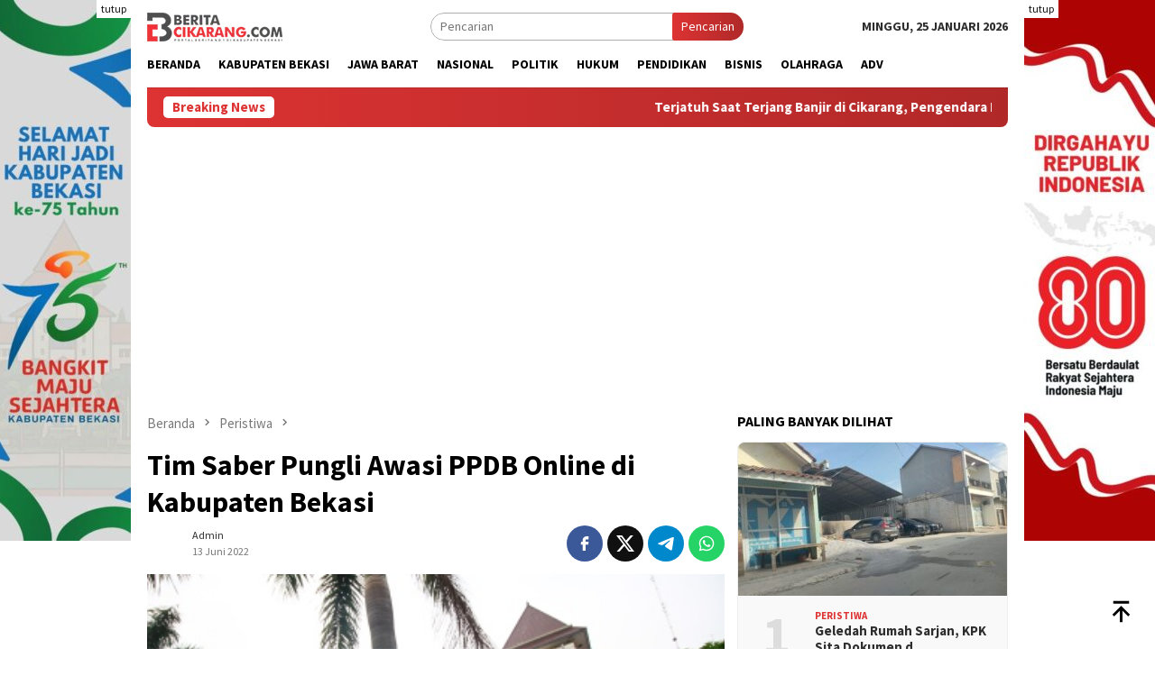

--- FILE ---
content_type: text/html; charset=UTF-8
request_url: https://beritacikarang.com/tim-saber-pungli-awasi-ppdb-online-di-kabupaten-bekasi/
body_size: 18079
content:
<!DOCTYPE html>
<html lang="id">
<head itemscope="itemscope" itemtype="http://schema.org/WebSite">
<meta charset="UTF-8">
<meta name="viewport" content="width=device-width, initial-scale=1">
<link rel="profile" href="https://gmpg.org/xfn/11">

<meta name='robots' content='index, follow, max-image-preview:large, max-snippet:-1, max-video-preview:-1' />

	<!-- This site is optimized with the Yoast SEO Premium plugin v25.5 (Yoast SEO v25.5) - https://yoast.com/wordpress/plugins/seo/ -->
	<title>Tim Saber Pungli Awasi PPDB Online di Kabupaten Bekasi - Berita Cikarang</title>
	<meta name="description" content="BERITACIKARANG.COM, CIKARANG PUSAT  - Dinas Pendidikan Kabupaten Bekasi berusaha meminimalisir terjadinya praktek pungutan liar (pungli) pada pembukaan" />
	<link rel="canonical" href="https://beritacikarang.com/tim-saber-pungli-awasi-ppdb-online-di-kabupaten-bekasi/" />
	<meta property="og:locale" content="id_ID" />
	<meta property="og:type" content="article" />
	<meta property="og:title" content="Tim Saber Pungli Awasi PPDB Online di Kabupaten Bekasi - Berita Cikarang" />
	<meta property="og:description" content="BERITACIKARANG.COM, CIKARANG PUSAT  - Dinas Pendidikan Kabupaten Bekasi berusaha meminimalisir terjadinya praktek pungutan liar (pungli) pada pembukaan" />
	<meta property="og:url" content="https://beritacikarang.com/tim-saber-pungli-awasi-ppdb-online-di-kabupaten-bekasi/" />
	<meta property="og:site_name" content="Berita Cikarang" />
	<meta property="article:publisher" content="https://www.facebook.com/beritacikarangdotcom/" />
	<meta property="article:published_time" content="2022-06-13T13:20:22+00:00" />
	<meta property="article:modified_time" content="2022-06-13T13:33:44+00:00" />
	<meta property="og:image" content="https://beritacikarang.com/wp-content/uploads/2020/09/saber-pungli-kabupaten-bekasi.jpg" />
	<meta property="og:image:width" content="387" />
	<meta property="og:image:height" content="250" />
	<meta property="og:image:type" content="image/jpeg" />
	<meta name="author" content="admin" />
	<meta name="twitter:card" content="summary_large_image" />
	<meta name="twitter:creator" content="@_beritacikarang" />
	<meta name="twitter:site" content="@_beritacikarang" />
	<meta name="twitter:label1" content="Ditulis oleh" />
	<meta name="twitter:data1" content="admin" />
	<meta name="twitter:label2" content="Estimasi waktu membaca" />
	<meta name="twitter:data2" content="1 menit" />
	<script type="application/ld+json" class="yoast-schema-graph">{"@context":"https://schema.org","@graph":[{"@type":"NewsArticle","@id":"https://beritacikarang.com/tim-saber-pungli-awasi-ppdb-online-di-kabupaten-bekasi/#article","isPartOf":{"@id":"https://beritacikarang.com/tim-saber-pungli-awasi-ppdb-online-di-kabupaten-bekasi/"},"author":{"name":"admin","@id":"https://beritacikarang.com/#/schema/person/ac7b12fdddb3712db5ceeb1f03df4201"},"headline":"Tim Saber Pungli Awasi PPDB Online di Kabupaten Bekasi","datePublished":"2022-06-13T13:20:22+00:00","dateModified":"2022-06-13T13:33:44+00:00","mainEntityOfPage":{"@id":"https://beritacikarang.com/tim-saber-pungli-awasi-ppdb-online-di-kabupaten-bekasi/"},"wordCount":248,"publisher":{"@id":"https://beritacikarang.com/#organization"},"image":{"@id":"https://beritacikarang.com/tim-saber-pungli-awasi-ppdb-online-di-kabupaten-bekasi/#primaryimage"},"thumbnailUrl":"https://beritacikarang.com/wp-content/uploads/2020/09/saber-pungli-kabupaten-bekasi.jpg","keywords":["Tim Saber Pungli"],"articleSection":["Peristiwa"],"inLanguage":"id","copyrightYear":"2022","copyrightHolder":{"@id":"https://beritacikarang.com/#organization"}},{"@type":"WebPage","@id":"https://beritacikarang.com/tim-saber-pungli-awasi-ppdb-online-di-kabupaten-bekasi/","url":"https://beritacikarang.com/tim-saber-pungli-awasi-ppdb-online-di-kabupaten-bekasi/","name":"Tim Saber Pungli Awasi PPDB Online di Kabupaten Bekasi - Berita Cikarang","isPartOf":{"@id":"https://beritacikarang.com/#website"},"primaryImageOfPage":{"@id":"https://beritacikarang.com/tim-saber-pungli-awasi-ppdb-online-di-kabupaten-bekasi/#primaryimage"},"image":{"@id":"https://beritacikarang.com/tim-saber-pungli-awasi-ppdb-online-di-kabupaten-bekasi/#primaryimage"},"thumbnailUrl":"https://beritacikarang.com/wp-content/uploads/2020/09/saber-pungli-kabupaten-bekasi.jpg","datePublished":"2022-06-13T13:20:22+00:00","dateModified":"2022-06-13T13:33:44+00:00","description":"BERITACIKARANG.COM, CIKARANG PUSAT  - Dinas Pendidikan Kabupaten Bekasi berusaha meminimalisir terjadinya praktek pungutan liar (pungli) pada pembukaan","breadcrumb":{"@id":"https://beritacikarang.com/tim-saber-pungli-awasi-ppdb-online-di-kabupaten-bekasi/#breadcrumb"},"inLanguage":"id","potentialAction":[{"@type":"ReadAction","target":["https://beritacikarang.com/tim-saber-pungli-awasi-ppdb-online-di-kabupaten-bekasi/"]}]},{"@type":"ImageObject","inLanguage":"id","@id":"https://beritacikarang.com/tim-saber-pungli-awasi-ppdb-online-di-kabupaten-bekasi/#primaryimage","url":"https://beritacikarang.com/wp-content/uploads/2020/09/saber-pungli-kabupaten-bekasi.jpg","contentUrl":"https://beritacikarang.com/wp-content/uploads/2020/09/saber-pungli-kabupaten-bekasi.jpg","width":387,"height":250,"caption":"Ilustrasi"},{"@type":"BreadcrumbList","@id":"https://beritacikarang.com/tim-saber-pungli-awasi-ppdb-online-di-kabupaten-bekasi/#breadcrumb","itemListElement":[{"@type":"ListItem","position":1,"name":"Home","item":"https://beritacikarang.com/"},{"@type":"ListItem","position":2,"name":"Tim Saber Pungli Awasi PPDB Online di Kabupaten Bekasi"}]},{"@type":"WebSite","@id":"https://beritacikarang.com/#website","url":"https://beritacikarang.com/","name":"Berita Cikarang","description":"Portal Berita No 1 di Kabupaten Bekasi","publisher":{"@id":"https://beritacikarang.com/#organization"},"alternateName":"Bercik","potentialAction":[{"@type":"SearchAction","target":{"@type":"EntryPoint","urlTemplate":"https://beritacikarang.com/?s={search_term_string}"},"query-input":{"@type":"PropertyValueSpecification","valueRequired":true,"valueName":"search_term_string"}}],"inLanguage":"id"},{"@type":"Organization","@id":"https://beritacikarang.com/#organization","name":"Cikarang Media Komunika","alternateName":"CMK","url":"https://beritacikarang.com/","logo":{"@type":"ImageObject","inLanguage":"id","@id":"https://beritacikarang.com/#/schema/logo/image/","url":"https://beritacikarang.com/wp-content/uploads/2020/09/logo-bercik.jpg","contentUrl":"https://beritacikarang.com/wp-content/uploads/2020/09/logo-bercik.jpg","width":252,"height":252,"caption":"Cikarang Media Komunika"},"image":{"@id":"https://beritacikarang.com/#/schema/logo/image/"},"sameAs":["https://www.facebook.com/beritacikarangdotcom/","https://x.com/_beritacikarang"]},{"@type":"Person","@id":"https://beritacikarang.com/#/schema/person/ac7b12fdddb3712db5ceeb1f03df4201","name":"admin"}]}</script>
	<!-- / Yoast SEO Premium plugin. -->


<link rel='dns-prefetch' href='//www.googletagmanager.com' />
<link rel='dns-prefetch' href='//fonts.googleapis.com' />
<style id='wp-img-auto-sizes-contain-inline-css' type='text/css'>
img:is([sizes=auto i],[sizes^="auto," i]){contain-intrinsic-size:3000px 1500px}
/*# sourceURL=wp-img-auto-sizes-contain-inline-css */
</style>
<link rel='stylesheet' id='dashicons-css' href='https://beritacikarang.com/wp-includes/css/dashicons.min.css?ver=08766f' type='text/css' media='all' />
<link rel='stylesheet' id='post-views-counter-frontend-css' href='https://beritacikarang.com/wp-content/plugins/post-views-counter/css/frontend.min.css?ver=1.5.5' type='text/css' media='all' />
<link rel='stylesheet' id='contact-form-7-css' href='https://beritacikarang.com/wp-content/plugins/contact-form-7/includes/css/styles.css?ver=6.1' type='text/css' media='all' />
<link rel='stylesheet' id='bloggingpro-fonts-css' href='https://fonts.googleapis.com/css?family=Source+Sans+Pro%3Aregular%2Citalic%2C700%2C300%26subset%3Dlatin%2C&#038;ver=1.4.2' type='text/css' media='all' />
<link rel='stylesheet' id='bloggingpro-style-css' href='https://beritacikarang.com/wp-content/themes/bloggingpro/style.css?ver=1.4.2' type='text/css' media='all' />
<style id='bloggingpro-style-inline-css' type='text/css'>
kbd,a.button,button,.button,button.button,input[type="button"],input[type="reset"],input[type="submit"],.tagcloud a,ul.page-numbers li a.prev.page-numbers,ul.page-numbers li a.next.page-numbers,ul.page-numbers li span.page-numbers,.page-links > .page-link-number,.cat-links ul li a,.entry-footer .tag-text,.gmr-recentposts-widget li.listpost-gallery .gmr-rp-content .gmr-metacontent .cat-links-content a,.page-links > .post-page-numbers.current span,ol.comment-list li div.reply a,#cancel-comment-reply-link,.entry-footer .tags-links a:hover,.gmr-topnotification{background-color:#dd3333;}#primary-menu > li ul .current-menu-item > a,#primary-menu .sub-menu > li:hover > a,.cat-links-content a,.tagcloud li:before,a:hover,a:focus,a:active,.gmr-ontop:hover path,#navigationamp button.close-topnavmenu-wrap,.sidr a#sidr-id-close-topnavmenu-button,.sidr-class-menu-item i._mi,.sidr-class-menu-item img._mi,.text-marquee{color:#dd3333;}.widget-title:after,a.button,button,.button,button.button,input[type="button"],input[type="reset"],input[type="submit"],.tagcloud a,.sticky .gmr-box-content,.bypostauthor > .comment-body,.gmr-ajax-loader div:nth-child(1),.gmr-ajax-loader div:nth-child(2),.entry-footer .tags-links a:hover{border-color:#dd3333;}a,.gmr-ontop path{color:#2E2E2E;}.entry-content-single p a{color:#dd3333;}body{color:#2e2e2e;font-family:"Source Sans Pro","Helvetica Neue",sans-serif;font-weight:500;font-size:14px;}.site-header{background-image:url();-webkit-background-size:auto;-moz-background-size:auto;-o-background-size:auto;background-size:auto;background-repeat:repeat;background-position:center top;background-attachment:scroll;}.site-header,.gmr-verytopbanner{background-color:#ffffff;}.site-title a{color:#dd3333;}.site-description{color:#2e2e2e;}.top-header{background-color:#ffffff;}#gmr-responsive-menu,.gmr-mainmenu #primary-menu > li > a,.search-trigger .gmr-icon{color:#000000;}.gmr-mainmenu #primary-menu > li.menu-border > a span,.gmr-mainmenu #primary-menu > li.page_item_has_children > a:after,.gmr-mainmenu #primary-menu > li.menu-item-has-children > a:after,.gmr-mainmenu #primary-menu .sub-menu > li.page_item_has_children > a:after,.gmr-mainmenu #primary-menu .sub-menu > li.menu-item-has-children > a:after{border-color:#000000;}#gmr-responsive-menu:hover,.gmr-mainmenu #primary-menu > li:hover > a,.gmr-mainmenu #primary-menu > .current-menu-item > a,.gmr-mainmenu #primary-menu .current-menu-ancestor > a,.gmr-mainmenu #primary-menu .current_page_item > a,.gmr-mainmenu #primary-menu .current_page_ancestor > a,.search-trigger .gmr-icon:hover{color:#dd3333;}.gmr-mainmenu #primary-menu > li.menu-border:hover > a span,.gmr-mainmenu #primary-menu > li.menu-border.current-menu-item > a span,.gmr-mainmenu #primary-menu > li.menu-border.current-menu-ancestor > a span,.gmr-mainmenu #primary-menu > li.menu-border.current_page_item > a span,.gmr-mainmenu #primary-menu > li.menu-border.current_page_ancestor > a span,.gmr-mainmenu #primary-menu > li.page_item_has_children:hover > a:after,.gmr-mainmenu #primary-menu > li.menu-item-has-children:hover > a:after,.gmr-mainmenu #primary-menu .sub-menu > li.page_item_has_children:hover > a:after,.gmr-mainmenu #primary-menu .sub-menu > li.menu-item-has-children:hover > a:after{border-color:#dd3333;}.secondwrap-menu .gmr-mainmenu #primary-menu > li > a,.secondwrap-menu .search-trigger .gmr-icon{color:#2e2e2e;}#primary-menu > li.menu-border > a span{border-color:#2e2e2e;}.secondwrap-menu .gmr-mainmenu #primary-menu > li:hover > a,.secondwrap-menu .gmr-mainmenu #primary-menu > .current-menu-item > a,.secondwrap-menu .gmr-mainmenu #primary-menu .current-menu-ancestor > a,.secondwrap-menu .gmr-mainmenu #primary-menu .current_page_item > a,.secondwrap-menu .gmr-mainmenu #primary-menu .current_page_ancestor > a,.secondwrap-menu .gmr-mainmenu #primary-menu > li.page_item_has_children:hover > a:after,.secondwrap-menu .gmr-mainmenu #primary-menu > li.menu-item-has-children:hover > a:after,.secondwrap-menu .gmr-mainmenu #primary-menu .sub-menu > li.page_item_has_children:hover > a:after,.secondwrap-menu .gmr-mainmenu #primary-menu .sub-menu > li.menu-item-has-children:hover > a:after,.secondwrap-menu .search-trigger .gmr-icon:hover{color:#dd3333;}.secondwrap-menu .gmr-mainmenu #primary-menu > li.menu-border:hover > a span,.secondwrap-menu .gmr-mainmenu #primary-menu > li.menu-border.current-menu-item > a span,.secondwrap-menu .gmr-mainmenu #primary-menu > li.menu-border.current-menu-ancestor > a span,.secondwrap-menu .gmr-mainmenu #primary-menu > li.menu-border.current_page_item > a span,.secondwrap-menu .gmr-mainmenu #primary-menu > li.menu-border.current_page_ancestor > a span,.secondwrap-menu .gmr-mainmenu #primary-menu > li.page_item_has_children:hover > a:after,.secondwrap-menu .gmr-mainmenu #primary-menu > li.menu-item-has-children:hover > a:after,.secondwrap-menu .gmr-mainmenu #primary-menu .sub-menu > li.page_item_has_children:hover > a:after,.secondwrap-menu .gmr-mainmenu #primary-menu .sub-menu > li.menu-item-has-children:hover > a:after{border-color:#dd3333;}h1,h2,h3,h4,h5,h6,.h1,.h2,.h3,.h4,.h5,.h6,.site-title,#primary-menu > li > a,.gmr-rp-biglink a,.gmr-rp-link a,.gmr-gallery-related ul li p a{font-family:"Source Sans Pro","Helvetica Neue",sans-serif;}.entry-main-single,.entry-main-single p{font-size:17px;}h1.title,h1.entry-title{font-size:32px;}h2.entry-title{font-size:18px;}.footer-container{background-color:#F5F5F5;}.widget-footer,.content-footer,.site-footer,.content-footer h3.widget-title{color:#B4B4B4;}.widget-footer a,.content-footer a,.site-footer a{color:#565656;}.widget-footer a:hover,.content-footer a:hover,.site-footer a:hover{color:#dd3333;}
/*# sourceURL=bloggingpro-style-inline-css */
</style>
<script type="text/javascript" src="https://beritacikarang.com/wp-includes/js/jquery/jquery.min.js?ver=3.7.1" id="jquery-core-js"></script>
<script type="text/javascript" src="https://beritacikarang.com/wp-includes/js/jquery/jquery-migrate.min.js?ver=3.4.1" id="jquery-migrate-js"></script>
<style type="text/css" id="custom-background-css">
body.custom-background { background-color: #ffffff; }
</style>
	<link rel="icon" href="https://beritacikarang.com/wp-content/uploads/2022/09/Favicon-Berita-Cikarang-2022.png" sizes="32x32" />
<link rel="icon" href="https://beritacikarang.com/wp-content/uploads/2022/09/Favicon-Berita-Cikarang-2022.png" sizes="192x192" />
<link rel="apple-touch-icon" href="https://beritacikarang.com/wp-content/uploads/2022/09/Favicon-Berita-Cikarang-2022.png" />
<meta name="msapplication-TileImage" content="https://beritacikarang.com/wp-content/uploads/2022/09/Favicon-Berita-Cikarang-2022.png" />
		<style type="text/css" id="wp-custom-css">
			.meta-view{display:none! important;}		</style>
		<style id='global-styles-inline-css' type='text/css'>
:root{--wp--preset--aspect-ratio--square: 1;--wp--preset--aspect-ratio--4-3: 4/3;--wp--preset--aspect-ratio--3-4: 3/4;--wp--preset--aspect-ratio--3-2: 3/2;--wp--preset--aspect-ratio--2-3: 2/3;--wp--preset--aspect-ratio--16-9: 16/9;--wp--preset--aspect-ratio--9-16: 9/16;--wp--preset--color--black: #000000;--wp--preset--color--cyan-bluish-gray: #abb8c3;--wp--preset--color--white: #ffffff;--wp--preset--color--pale-pink: #f78da7;--wp--preset--color--vivid-red: #cf2e2e;--wp--preset--color--luminous-vivid-orange: #ff6900;--wp--preset--color--luminous-vivid-amber: #fcb900;--wp--preset--color--light-green-cyan: #7bdcb5;--wp--preset--color--vivid-green-cyan: #00d084;--wp--preset--color--pale-cyan-blue: #8ed1fc;--wp--preset--color--vivid-cyan-blue: #0693e3;--wp--preset--color--vivid-purple: #9b51e0;--wp--preset--gradient--vivid-cyan-blue-to-vivid-purple: linear-gradient(135deg,rgb(6,147,227) 0%,rgb(155,81,224) 100%);--wp--preset--gradient--light-green-cyan-to-vivid-green-cyan: linear-gradient(135deg,rgb(122,220,180) 0%,rgb(0,208,130) 100%);--wp--preset--gradient--luminous-vivid-amber-to-luminous-vivid-orange: linear-gradient(135deg,rgb(252,185,0) 0%,rgb(255,105,0) 100%);--wp--preset--gradient--luminous-vivid-orange-to-vivid-red: linear-gradient(135deg,rgb(255,105,0) 0%,rgb(207,46,46) 100%);--wp--preset--gradient--very-light-gray-to-cyan-bluish-gray: linear-gradient(135deg,rgb(238,238,238) 0%,rgb(169,184,195) 100%);--wp--preset--gradient--cool-to-warm-spectrum: linear-gradient(135deg,rgb(74,234,220) 0%,rgb(151,120,209) 20%,rgb(207,42,186) 40%,rgb(238,44,130) 60%,rgb(251,105,98) 80%,rgb(254,248,76) 100%);--wp--preset--gradient--blush-light-purple: linear-gradient(135deg,rgb(255,206,236) 0%,rgb(152,150,240) 100%);--wp--preset--gradient--blush-bordeaux: linear-gradient(135deg,rgb(254,205,165) 0%,rgb(254,45,45) 50%,rgb(107,0,62) 100%);--wp--preset--gradient--luminous-dusk: linear-gradient(135deg,rgb(255,203,112) 0%,rgb(199,81,192) 50%,rgb(65,88,208) 100%);--wp--preset--gradient--pale-ocean: linear-gradient(135deg,rgb(255,245,203) 0%,rgb(182,227,212) 50%,rgb(51,167,181) 100%);--wp--preset--gradient--electric-grass: linear-gradient(135deg,rgb(202,248,128) 0%,rgb(113,206,126) 100%);--wp--preset--gradient--midnight: linear-gradient(135deg,rgb(2,3,129) 0%,rgb(40,116,252) 100%);--wp--preset--font-size--small: 13px;--wp--preset--font-size--medium: 20px;--wp--preset--font-size--large: 36px;--wp--preset--font-size--x-large: 42px;--wp--preset--spacing--20: 0.44rem;--wp--preset--spacing--30: 0.67rem;--wp--preset--spacing--40: 1rem;--wp--preset--spacing--50: 1.5rem;--wp--preset--spacing--60: 2.25rem;--wp--preset--spacing--70: 3.38rem;--wp--preset--spacing--80: 5.06rem;--wp--preset--shadow--natural: 6px 6px 9px rgba(0, 0, 0, 0.2);--wp--preset--shadow--deep: 12px 12px 50px rgba(0, 0, 0, 0.4);--wp--preset--shadow--sharp: 6px 6px 0px rgba(0, 0, 0, 0.2);--wp--preset--shadow--outlined: 6px 6px 0px -3px rgb(255, 255, 255), 6px 6px rgb(0, 0, 0);--wp--preset--shadow--crisp: 6px 6px 0px rgb(0, 0, 0);}:where(.is-layout-flex){gap: 0.5em;}:where(.is-layout-grid){gap: 0.5em;}body .is-layout-flex{display: flex;}.is-layout-flex{flex-wrap: wrap;align-items: center;}.is-layout-flex > :is(*, div){margin: 0;}body .is-layout-grid{display: grid;}.is-layout-grid > :is(*, div){margin: 0;}:where(.wp-block-columns.is-layout-flex){gap: 2em;}:where(.wp-block-columns.is-layout-grid){gap: 2em;}:where(.wp-block-post-template.is-layout-flex){gap: 1.25em;}:where(.wp-block-post-template.is-layout-grid){gap: 1.25em;}.has-black-color{color: var(--wp--preset--color--black) !important;}.has-cyan-bluish-gray-color{color: var(--wp--preset--color--cyan-bluish-gray) !important;}.has-white-color{color: var(--wp--preset--color--white) !important;}.has-pale-pink-color{color: var(--wp--preset--color--pale-pink) !important;}.has-vivid-red-color{color: var(--wp--preset--color--vivid-red) !important;}.has-luminous-vivid-orange-color{color: var(--wp--preset--color--luminous-vivid-orange) !important;}.has-luminous-vivid-amber-color{color: var(--wp--preset--color--luminous-vivid-amber) !important;}.has-light-green-cyan-color{color: var(--wp--preset--color--light-green-cyan) !important;}.has-vivid-green-cyan-color{color: var(--wp--preset--color--vivid-green-cyan) !important;}.has-pale-cyan-blue-color{color: var(--wp--preset--color--pale-cyan-blue) !important;}.has-vivid-cyan-blue-color{color: var(--wp--preset--color--vivid-cyan-blue) !important;}.has-vivid-purple-color{color: var(--wp--preset--color--vivid-purple) !important;}.has-black-background-color{background-color: var(--wp--preset--color--black) !important;}.has-cyan-bluish-gray-background-color{background-color: var(--wp--preset--color--cyan-bluish-gray) !important;}.has-white-background-color{background-color: var(--wp--preset--color--white) !important;}.has-pale-pink-background-color{background-color: var(--wp--preset--color--pale-pink) !important;}.has-vivid-red-background-color{background-color: var(--wp--preset--color--vivid-red) !important;}.has-luminous-vivid-orange-background-color{background-color: var(--wp--preset--color--luminous-vivid-orange) !important;}.has-luminous-vivid-amber-background-color{background-color: var(--wp--preset--color--luminous-vivid-amber) !important;}.has-light-green-cyan-background-color{background-color: var(--wp--preset--color--light-green-cyan) !important;}.has-vivid-green-cyan-background-color{background-color: var(--wp--preset--color--vivid-green-cyan) !important;}.has-pale-cyan-blue-background-color{background-color: var(--wp--preset--color--pale-cyan-blue) !important;}.has-vivid-cyan-blue-background-color{background-color: var(--wp--preset--color--vivid-cyan-blue) !important;}.has-vivid-purple-background-color{background-color: var(--wp--preset--color--vivid-purple) !important;}.has-black-border-color{border-color: var(--wp--preset--color--black) !important;}.has-cyan-bluish-gray-border-color{border-color: var(--wp--preset--color--cyan-bluish-gray) !important;}.has-white-border-color{border-color: var(--wp--preset--color--white) !important;}.has-pale-pink-border-color{border-color: var(--wp--preset--color--pale-pink) !important;}.has-vivid-red-border-color{border-color: var(--wp--preset--color--vivid-red) !important;}.has-luminous-vivid-orange-border-color{border-color: var(--wp--preset--color--luminous-vivid-orange) !important;}.has-luminous-vivid-amber-border-color{border-color: var(--wp--preset--color--luminous-vivid-amber) !important;}.has-light-green-cyan-border-color{border-color: var(--wp--preset--color--light-green-cyan) !important;}.has-vivid-green-cyan-border-color{border-color: var(--wp--preset--color--vivid-green-cyan) !important;}.has-pale-cyan-blue-border-color{border-color: var(--wp--preset--color--pale-cyan-blue) !important;}.has-vivid-cyan-blue-border-color{border-color: var(--wp--preset--color--vivid-cyan-blue) !important;}.has-vivid-purple-border-color{border-color: var(--wp--preset--color--vivid-purple) !important;}.has-vivid-cyan-blue-to-vivid-purple-gradient-background{background: var(--wp--preset--gradient--vivid-cyan-blue-to-vivid-purple) !important;}.has-light-green-cyan-to-vivid-green-cyan-gradient-background{background: var(--wp--preset--gradient--light-green-cyan-to-vivid-green-cyan) !important;}.has-luminous-vivid-amber-to-luminous-vivid-orange-gradient-background{background: var(--wp--preset--gradient--luminous-vivid-amber-to-luminous-vivid-orange) !important;}.has-luminous-vivid-orange-to-vivid-red-gradient-background{background: var(--wp--preset--gradient--luminous-vivid-orange-to-vivid-red) !important;}.has-very-light-gray-to-cyan-bluish-gray-gradient-background{background: var(--wp--preset--gradient--very-light-gray-to-cyan-bluish-gray) !important;}.has-cool-to-warm-spectrum-gradient-background{background: var(--wp--preset--gradient--cool-to-warm-spectrum) !important;}.has-blush-light-purple-gradient-background{background: var(--wp--preset--gradient--blush-light-purple) !important;}.has-blush-bordeaux-gradient-background{background: var(--wp--preset--gradient--blush-bordeaux) !important;}.has-luminous-dusk-gradient-background{background: var(--wp--preset--gradient--luminous-dusk) !important;}.has-pale-ocean-gradient-background{background: var(--wp--preset--gradient--pale-ocean) !important;}.has-electric-grass-gradient-background{background: var(--wp--preset--gradient--electric-grass) !important;}.has-midnight-gradient-background{background: var(--wp--preset--gradient--midnight) !important;}.has-small-font-size{font-size: var(--wp--preset--font-size--small) !important;}.has-medium-font-size{font-size: var(--wp--preset--font-size--medium) !important;}.has-large-font-size{font-size: var(--wp--preset--font-size--large) !important;}.has-x-large-font-size{font-size: var(--wp--preset--font-size--x-large) !important;}
/*# sourceURL=global-styles-inline-css */
</style>
</head>

<body class="wp-singular post-template-default single single-post postid-40165 single-format-standard custom-background wp-custom-logo wp-theme-bloggingpro gmr-theme idtheme kentooz gmr-sticky" itemscope="itemscope" itemtype="http://schema.org/WebPage">
<div id="full-container">
<a class="skip-link screen-reader-text" href="#main">Loncat ke konten</a>

<div class="gmr-floatbanner gmr-floatbanner-left"><div class="inner-floatleft"><button onclick="parentNode.remove()" title="tutup">tutup</button><img src="https://beritacikarang.com/wp-content/uploads/2025/08/1-e1755182206313.jpg" /></div></div><div class="gmr-floatbanner gmr-floatbanner-right"><div class="inner-floatright"><button onclick="parentNode.remove()" title="tutup">tutup</button><img src="https://beritacikarang.com/wp-content/uploads/2025/08/2-e1755182322767.jpg" /></div></div>
<header id="masthead" class="site-header" role="banner" itemscope="itemscope" itemtype="http://schema.org/WPHeader">
	<div class="container">
					<div class="clearfix gmr-headwrapper">

				<div class="list-table clearfix">
					<div class="table-row">
						<div class="table-cell onlymobile-menu">
															<a id="gmr-responsive-menu" href="#menus" rel="nofollow" title="Menu Mobile"><svg xmlns="http://www.w3.org/2000/svg" xmlns:xlink="http://www.w3.org/1999/xlink" aria-hidden="true" role="img" width="1em" height="1em" preserveAspectRatio="xMidYMid meet" viewBox="0 0 24 24"><path d="M3 6h18v2H3V6m0 5h18v2H3v-2m0 5h18v2H3v-2z" fill="currentColor"/></svg><span class="screen-reader-text">Menu Mobile</span></a>
													</div>
												<div class="close-topnavmenu-wrap"><a id="close-topnavmenu-button" rel="nofollow" href="#"><svg xmlns="http://www.w3.org/2000/svg" xmlns:xlink="http://www.w3.org/1999/xlink" aria-hidden="true" role="img" width="1em" height="1em" preserveAspectRatio="xMidYMid meet" viewBox="0 0 24 24"><path d="M12 20c-4.41 0-8-3.59-8-8s3.59-8 8-8s8 3.59 8 8s-3.59 8-8 8m0-18C6.47 2 2 6.47 2 12s4.47 10 10 10s10-4.47 10-10S17.53 2 12 2m2.59 6L12 10.59L9.41 8L8 9.41L10.59 12L8 14.59L9.41 16L12 13.41L14.59 16L16 14.59L13.41 12L16 9.41L14.59 8z" fill="currentColor"/></svg></a></div>
												<div class="table-cell gmr-logo">
															<div class="logo-wrap">
									<a href="https://beritacikarang.com/" class="custom-logo-link" itemprop="url" title="Berita Cikarang">
										<img src="https://beritacikarang.com/wp-content/uploads/2022/11/Logo-Berita-Cikarang.png.webp" alt="Berita Cikarang" title="Berita Cikarang" />
									</a>
								</div>
														</div>
													<div class="table-cell search">
								<a id="search-menu-button-top" class="responsive-searchbtn pull-right" href="#" rel="nofollow"><svg xmlns="http://www.w3.org/2000/svg" xmlns:xlink="http://www.w3.org/1999/xlink" aria-hidden="true" role="img" width="1em" height="1em" preserveAspectRatio="xMidYMid meet" viewBox="0 0 24 24"><g fill="none"><path d="M21 21l-4.486-4.494M19 10.5a8.5 8.5 0 1 1-17 0a8.5 8.5 0 0 1 17 0z" stroke="currentColor" stroke-width="2" stroke-linecap="round"/></g></svg></a>
								<form method="get" id="search-topsearchform-container" class="gmr-searchform searchform topsearchform" action="https://beritacikarang.com/">
									<input type="text" name="s" id="s" placeholder="Pencarian" />
									<button type="submit" class="topsearch-submit">Pencarian</button>
								</form>
							</div>
							<div class="table-cell gmr-table-date">
								<span class="gmr-top-date pull-right" data-lang="id"></span>
							</div>
											</div>
				</div>
							</div>
				</div><!-- .container -->
</header><!-- #masthead -->

<div class="top-header">
	<div class="container">
	<div class="gmr-menuwrap mainwrap-menu clearfix">
		<nav id="site-navigation" class="gmr-mainmenu" role="navigation" itemscope="itemscope" itemtype="http://schema.org/SiteNavigationElement">
			<ul id="primary-menu" class="menu"><li class="menu-item menu-item-type-menulogo-btn gmr-menulogo-btn"></li><li id="menu-item-13893" class="menu-item menu-item-type-custom menu-item-object-custom menu-item-home menu-item-13893"><a href="https://beritacikarang.com/" itemprop="url"><span itemprop="name">Beranda</span></a></li>
<li id="menu-item-41767" class="menu-item menu-item-type-taxonomy menu-item-object-category menu-item-41767"><a href="https://beritacikarang.com/kabupaten-bekasi/" itemprop="url"><span itemprop="name">Kabupaten Bekasi</span></a></li>
<li id="menu-item-39133" class="menu-item menu-item-type-taxonomy menu-item-object-category menu-item-39133"><a href="https://beritacikarang.com/jawa-barat/" itemprop="url"><span itemprop="name">Jawa Barat</span></a></li>
<li id="menu-item-39092" class="menu-item menu-item-type-taxonomy menu-item-object-category menu-item-39092"><a href="https://beritacikarang.com/nasional/" itemprop="url"><span itemprop="name">Nasional</span></a></li>
<li id="menu-item-13895" class="menu-item menu-item-type-taxonomy menu-item-object-category menu-item-13895"><a href="https://beritacikarang.com/politik/" itemprop="url"><span itemprop="name">Politik</span></a></li>
<li id="menu-item-13896" class="menu-item menu-item-type-taxonomy menu-item-object-category menu-item-13896"><a href="https://beritacikarang.com/kriminal/" itemprop="url"><span itemprop="name">Hukum</span></a></li>
<li id="menu-item-13897" class="menu-item menu-item-type-taxonomy menu-item-object-category menu-item-13897"><a href="https://beritacikarang.com/pendidikan/" itemprop="url"><span itemprop="name">Pendidikan</span></a></li>
<li id="menu-item-13898" class="menu-item menu-item-type-taxonomy menu-item-object-category menu-item-13898"><a href="https://beritacikarang.com/bisnis/" itemprop="url"><span itemprop="name">Bisnis</span></a></li>
<li id="menu-item-13899" class="menu-item menu-item-type-taxonomy menu-item-object-category menu-item-13899"><a href="https://beritacikarang.com/olahraga/" itemprop="url"><span itemprop="name">Olahraga</span></a></li>
<li id="menu-item-33087" class="menu-item menu-item-type-taxonomy menu-item-object-category menu-item-33087"><a href="https://beritacikarang.com/advetorial/" itemprop="url"><span itemprop="name">Adv</span></a></li>
<li class="menu-item menu-item-type-search-btn gmr-search-btn pull-right"><a id="search-menu-button" href="#" rel="nofollow"><svg xmlns="http://www.w3.org/2000/svg" xmlns:xlink="http://www.w3.org/1999/xlink" aria-hidden="true" role="img" width="1em" height="1em" preserveAspectRatio="xMidYMid meet" viewBox="0 0 24 24"><g fill="none"><path d="M21 21l-4.486-4.494M19 10.5a8.5 8.5 0 1 1-17 0a8.5 8.5 0 0 1 17 0z" stroke="currentColor" stroke-width="2" stroke-linecap="round"/></g></svg></a><div class="search-dropdown search" id="search-dropdown-container"><form method="get" class="gmr-searchform searchform" action="https://beritacikarang.com/"><input type="text" name="s" id="s" placeholder="Pencarian" /></form></div></li></ul>		</nav><!-- #site-navigation -->
	</div>
		</div><!-- .container -->
</div><!-- .top-header -->
<div class="site inner-wrap" id="site-container">

<div class="container"><div class="gmr-topnotification"><div class="wrap-marquee"><div class="text-marquee">Breaking News</div><span class="marquee">				<a href="https://beritacikarang.com/terjatuh-saat-terjang-banjir-di-cikarang-pengendara-motor-tutup-usia/" class="gmr-recent-marquee" title="Terjatuh Saat Terjang Banjir di Cikarang, Pengendara Motor Tutup Usia">Terjatuh Saat Terjang Banjir di Cikarang, Pengendara Motor Tutup Usia</a>
							<a href="https://beritacikarang.com/korban-banjir-di-cikarang-berjuang-bertahan-di-tengah-minimnya-bantuan/" class="gmr-recent-marquee" title="Korban Banjir di Cikarang Berjuang Bertahan di Tengah Minimnya Bantuan">Korban Banjir di Cikarang Berjuang Bertahan di Tengah Minimnya Bantuan</a>
							<a href="https://beritacikarang.com/hati-hati-saat-banjir-remaja-15-tahun-di-cikarang-tewas-tersengat-listrik/" class="gmr-recent-marquee" title="Hati-hati Saat Banjir, Remaja 15 Tahun di Cikarang Tewas Tersengat Listrik">Hati-hati Saat Banjir, Remaja 15 Tahun di Cikarang Tewas Tersengat Listrik</a>
							<a href="https://beritacikarang.com/truk-lpg-alami-kebocoran-tangki-di-tol-jakarta-cikampek/" class="gmr-recent-marquee" title="Truk LPG Alami Kebocoran Tangki di Tol Jakarta &#8211; Cikampek">Truk LPG Alami Kebocoran Tangki di Tol Jakarta &#8211; Cikampek</a>
							<a href="https://beritacikarang.com/hujan-lebat-picu-longsor-di-cikarang-selatan-4-rumah-terdampak/" class="gmr-recent-marquee" title="Hujan Lebat Picu Longsor di Cikarang Selatan, 4 Rumah Terdampak">Hujan Lebat Picu Longsor di Cikarang Selatan, 4 Rumah Terdampak</a>
			</span></div></div></div>

	<div id="content" class="gmr-content">

		<div class="container">
			<div class="row">

<div id="primary" class="col-md-main">
	<div class="content-area gmr-single-wrap">
					<div class="breadcrumbs" itemscope itemtype="https://schema.org/BreadcrumbList">
																								<span class="first-item" itemprop="itemListElement" itemscope itemtype="https://schema.org/ListItem">
									<a itemscope itemtype="https://schema.org/WebPage" itemprop="item" itemid="https://beritacikarang.com/" href="https://beritacikarang.com/">
										<span itemprop="name">Beranda</span>
									</a>
									<span itemprop="position" content="1"></span>
								</span>
														<span class="separator"><svg xmlns="http://www.w3.org/2000/svg" xmlns:xlink="http://www.w3.org/1999/xlink" aria-hidden="true" role="img" width="1em" height="1em" preserveAspectRatio="xMidYMid meet" viewBox="0 0 24 24"><path d="M8.59 16.59L13.17 12L8.59 7.41L10 6l6 6l-6 6l-1.41-1.41z" fill="currentColor"/></svg></span>
																															<span class="0-item" itemprop="itemListElement" itemscope itemtype="http://schema.org/ListItem">
									<a itemscope itemtype="https://schema.org/WebPage" itemprop="item" itemid="https://beritacikarang.com/peristiwa/" href="https://beritacikarang.com/peristiwa/">
										<span itemprop="name">Peristiwa</span>
									</a>
									<span itemprop="position" content="2"></span>
								</span>
														<span class="separator"><svg xmlns="http://www.w3.org/2000/svg" xmlns:xlink="http://www.w3.org/1999/xlink" aria-hidden="true" role="img" width="1em" height="1em" preserveAspectRatio="xMidYMid meet" viewBox="0 0 24 24"><path d="M8.59 16.59L13.17 12L8.59 7.41L10 6l6 6l-6 6l-1.41-1.41z" fill="currentColor"/></svg></span>
																						<span class="last-item" itemscope itemtype="https://schema.org/ListItem">
							<span itemprop="name">Tim Saber Pungli Awasi PPDB Online di Kabupaten Bekasi</span>
							<span itemprop="position" content="3"></span>
						</span>
															</div>
					<main id="main" class="site-main" role="main">
		<div class="inner-container">
			
<article id="post-40165" class="post-40165 post type-post status-publish format-standard has-post-thumbnail hentry category-peristiwa tag-tim-saber-pungli" itemscope="itemscope" itemtype="http://schema.org/CreativeWork">
	<div class="gmr-box-content gmr-single">
		<header class="entry-header">
			<h1 class="entry-title" itemprop="headline">Tim Saber Pungli Awasi PPDB Online di Kabupaten Bekasi</h1><div class="list-table clearfix"><div class="table-row"><div class="table-cell gmr-gravatar-metasingle"><a class="url" href="https://beritacikarang.com" title="Permalink ke: admin" itemprop="url"></a></div><div class="table-cell gmr-content-metasingle"><div class="posted-by"> <span class="entry-author vcard" itemprop="author" itemscope="itemscope" itemtype="http://schema.org/person"><a class="url fn n" href="https://beritacikarang.com" title="Permalink ke: admin" itemprop="url"><span itemprop="name">admin</span></a></span></div><div class="posted-on"><time class="entry-date published" itemprop="datePublished" datetime="2022-06-13T20:20:22+07:00">13 Juni 2022</time><time class="updated" datetime="2022-06-13T20:33:44+07:00">13 Juni 2022</time><span class="meta-view">389 Dilihat</spans></div></div><div class="table-cell gmr-content-share"><div class="pull-right"><ul class="gmr-socialicon-share"><li class="facebook"><a href="https://www.facebook.com/sharer/sharer.php?u=https%3A%2F%2Fberitacikarang.com%2Ftim-saber-pungli-awasi-ppdb-online-di-kabupaten-bekasi%2F" rel="nofollow" title="Sebarkan ini"><svg xmlns="http://www.w3.org/2000/svg" xmlns:xlink="http://www.w3.org/1999/xlink" aria-hidden="true" role="img" width="1em" height="1em" preserveAspectRatio="xMidYMid meet" viewBox="0 0 24 24"><g fill="none"><path d="M9.198 21.5h4v-8.01h3.604l.396-3.98h-4V7.5a1 1 0 0 1 1-1h3v-4h-3a5 5 0 0 0-5 5v2.01h-2l-.396 3.98h2.396v8.01z" fill="currentColor"/></g></svg></a></li><li class="twitter"><a href="https://twitter.com/intent/tweet?url=https%3A%2F%2Fberitacikarang.com%2Ftim-saber-pungli-awasi-ppdb-online-di-kabupaten-bekasi%2F&amp;text=Tim%20Saber%20Pungli%20Awasi%20PPDB%20Online%20di%20Kabupaten%20Bekasi" rel="nofollow" title="Tweet ini"><svg xmlns="http://www.w3.org/2000/svg" aria-hidden="true" role="img" width="1em" height="1em" viewBox="0 0 24 24"><path fill="currentColor" d="M18.901 1.153h3.68l-8.04 9.19L24 22.846h-7.406l-5.8-7.584l-6.638 7.584H.474l8.6-9.83L0 1.154h7.594l5.243 6.932ZM17.61 20.644h2.039L6.486 3.24H4.298Z"/></svg></a></li><li class="telegram"><a href="https://t.me/share/url?url=https%3A%2F%2Fberitacikarang.com%2Ftim-saber-pungli-awasi-ppdb-online-di-kabupaten-bekasi%2F&amp;text=Tim%20Saber%20Pungli%20Awasi%20PPDB%20Online%20di%20Kabupaten%20Bekasi" target="_blank" rel="nofollow" title="Telegram Share"><svg xmlns="http://www.w3.org/2000/svg" xmlns:xlink="http://www.w3.org/1999/xlink" aria-hidden="true" role="img" width="1em" height="1em" preserveAspectRatio="xMidYMid meet" viewBox="0 0 48 48"><path d="M41.42 7.309s3.885-1.515 3.56 2.164c-.107 1.515-1.078 6.818-1.834 12.553l-2.59 16.99s-.216 2.489-2.159 2.922c-1.942.432-4.856-1.515-5.396-1.948c-.432-.325-8.094-5.195-10.792-7.575c-.756-.65-1.62-1.948.108-3.463L33.648 18.13c1.295-1.298 2.59-4.328-2.806-.649l-15.11 10.28s-1.727 1.083-4.964.109l-7.016-2.165s-2.59-1.623 1.835-3.246c10.793-5.086 24.068-10.28 35.831-15.15z" fill="#000"/></svg></a></li><li class="whatsapp"><a href="https://api.whatsapp.com/send?text=Tim%20Saber%20Pungli%20Awasi%20PPDB%20Online%20di%20Kabupaten%20Bekasi https%3A%2F%2Fberitacikarang.com%2Ftim-saber-pungli-awasi-ppdb-online-di-kabupaten-bekasi%2F" rel="nofollow" title="WhatsApp ini"><svg xmlns="http://www.w3.org/2000/svg" xmlns:xlink="http://www.w3.org/1999/xlink" aria-hidden="true" role="img" width="1em" height="1em" preserveAspectRatio="xMidYMid meet" viewBox="0 0 24 24"><path d="M12.04 2c-5.46 0-9.91 4.45-9.91 9.91c0 1.75.46 3.45 1.32 4.95L2.05 22l5.25-1.38c1.45.79 3.08 1.21 4.74 1.21c5.46 0 9.91-4.45 9.91-9.91c0-2.65-1.03-5.14-2.9-7.01A9.816 9.816 0 0 0 12.04 2m.01 1.67c2.2 0 4.26.86 5.82 2.42a8.225 8.225 0 0 1 2.41 5.83c0 4.54-3.7 8.23-8.24 8.23c-1.48 0-2.93-.39-4.19-1.15l-.3-.17l-3.12.82l.83-3.04l-.2-.32a8.188 8.188 0 0 1-1.26-4.38c.01-4.54 3.7-8.24 8.25-8.24M8.53 7.33c-.16 0-.43.06-.66.31c-.22.25-.87.86-.87 2.07c0 1.22.89 2.39 1 2.56c.14.17 1.76 2.67 4.25 3.73c.59.27 1.05.42 1.41.53c.59.19 1.13.16 1.56.1c.48-.07 1.46-.6 1.67-1.18c.21-.58.21-1.07.15-1.18c-.07-.1-.23-.16-.48-.27c-.25-.14-1.47-.74-1.69-.82c-.23-.08-.37-.12-.56.12c-.16.25-.64.81-.78.97c-.15.17-.29.19-.53.07c-.26-.13-1.06-.39-2-1.23c-.74-.66-1.23-1.47-1.38-1.72c-.12-.24-.01-.39.11-.5c.11-.11.27-.29.37-.44c.13-.14.17-.25.25-.41c.08-.17.04-.31-.02-.43c-.06-.11-.56-1.35-.77-1.84c-.2-.48-.4-.42-.56-.43c-.14 0-.3-.01-.47-.01z" fill="currentColor"/></svg></a></li></ul></div></div></div></div>		</header><!-- .entry-header -->

							<figure class="wp-caption alignnone single-thumbnail">
						<img width="387" height="250" src="https://beritacikarang.com/wp-content/uploads/2020/09/saber-pungli-kabupaten-bekasi.jpg" class="attachment-full size-full wp-post-image" alt="Ilustrasi" decoding="async" fetchpriority="high" srcset="https://beritacikarang.com/wp-content/uploads/2020/09/saber-pungli-kabupaten-bekasi.jpg 387w, https://beritacikarang.com/wp-content/uploads/2020/09/saber-pungli-kabupaten-bekasi-300x194.jpg 300w" sizes="(max-width: 387px) 100vw, 387px" title="Ilustrasi" />
													<figcaption class="wp-caption-textmain">Ilustrasi</figcaption>
											</figure>
							<div class="entry-content entry-content-single" itemprop="text">
			<div class="entry-main-single">
			<p>BERITACIKARANG.COM, CIKARANG PUSAT  &#8211; Dinas Pendidikan Kabupaten Bekasi berusaha meminimalisir terjadinya praktek pungutan liar (pungli) pada pembukaan PPDB Online yang akan dilaksanakan pada 27 Juni 2022. Salah satu langkahnya menggandeng Tim Saber Pungli Kabupaten Bekasi.
<p>Menurut Kepala Dinas Pendidikan Kabupaten Bekasi, Carwinda, pihaknya telah melakukan sosialisasi bersama tim Saber Pungli ke beberapa sekolah SMPN di Kabupaten Bekasi. Di antaranya, SMPN 3 <a data-ail="40165" target="_blank"  href="https://beritacikarang.com/tag/cikarang-utara/" >Cikarang Utara</a>, SMPN 2 <a data-ail="40165" target="_self"  href="https://beritacikarang.com/tag/tambun-selatan/" >Tambun Selatan</a> dan SMPN 1 Babelan.</p><div class="gmr-related-post gmr-gallery-related-insidepost"><div class="widget-title"><strong>Bacaan Lainnya</strong></div><ul><li><a href="https://beritacikarang.com/awas-tim-saber-pungli-di-kabupaten-bekasi-sudah-dibentuk/" itemprop="url" class="thumb-radius" title="Permalink ke: Awas, Tim Saber Pungli di Kabupaten Bekasi Sudah dibentuk" rel="bookmark">Awas, Tim Saber Pungli di Kabupaten Bekasi Sudah dibentuk</a></li></ul></div><div class="gmr-banner-insidecontent text-center"><script async src="https://pagead2.googlesyndication.com/pagead/js/adsbygoogle.js?client=ca-pub-2931598180907173"
     crossorigin="anonymous"></script>
<!-- Floating -->
<ins class="adsbygoogle"
     style="display:block"
     data-ad-client="ca-pub-2931598180907173"
     data-ad-slot="6748903183"
     data-ad-format="auto"
     data-full-width-responsive="true"></ins>
<script>
     (adsbygoogle = window.adsbygoogle || []).push({});
</script></div>
<p>&#8220;Karena ada isu berkembang atau pengamatan tim saber pungli bahwa ketika proses PPDB dijalankan di sekolah, muncul berbagai laporan atau informasinya adanya pungutan liar,” ujar Carwinda.
<p>Kolaborasi antara Disdik dengan Tim Saber Pungli Kabupaten Bekasi untuk memberikan pemahaman, mulai dari Kepala sekolah (Kepsek), Guru dan semua pihak. Terutama agar bersama-sama meminimalisir terjadinya Pungli pada saat PPDB Online berlangsung.
<p>“Karena kita semua harus menjaga keadilan hak kesetaraan anak-anak yang memang memiliki kesempatan yang sama untuk bisa masuk dengan mengikuti prosedur dan ketentuan yang berlaku di PPDB Online ini,” jelasnya.
<p>Carwinda juga menegaskan jika sistem pada PPDB Onlilne telah menjangkau semua jalur masuk siswa. Mulai dari jalur prestasi, afirmasi, perpindahan orang tua, prestasi baik akademik dan non akademik dan zonasi.
<p>“Tidak harus dengan menyogok atau pungli, penyelenggara tidak boleh melakukan itu. Sebab pungli itu bisa mengarah tindak pidana,” katanya.
<p>Bahkan Disdik juga siap memberikan sanksi bagi mereka yang terbukti melakukan Pungli pada PPDB Online. “Kalau dari kita, jika diketemukan pungli selesaikan dulu pidananya di pihak berwajib, setelah itu sanksi adminsitrasi kita jatuhkan,” tandasnya. (riz)
<div class="gmr-banner-aftercontent text-center"><script async src="https://pagead2.googlesyndication.com/pagead/js/adsbygoogle.js?client=ca-pub-2931598180907173"
     crossorigin="anonymous"></script>
<!-- Floating -->
<ins class="adsbygoogle"
     style="display:block"
     data-ad-client="ca-pub-2931598180907173"
     data-ad-slot="6748903183"
     data-ad-format="auto"
     data-full-width-responsive="true"></ins>
<script>
     (adsbygoogle = window.adsbygoogle || []).push({});
</script></div>			</div>

			<footer class="entry-footer">
				<div class="tags-links"><a href="https://beritacikarang.com/tag/tim-saber-pungli/" rel="tag">Tim Saber Pungli</a></div><div class="clearfix"><div class="pull-left"></div><div class="pull-right"><div class="share-text">Sebarkan</div><ul class="gmr-socialicon-share"><li class="facebook"><a href="https://www.facebook.com/sharer/sharer.php?u=https%3A%2F%2Fberitacikarang.com%2Ftim-saber-pungli-awasi-ppdb-online-di-kabupaten-bekasi%2F" rel="nofollow" title="Sebarkan ini"><svg xmlns="http://www.w3.org/2000/svg" xmlns:xlink="http://www.w3.org/1999/xlink" aria-hidden="true" role="img" width="1em" height="1em" preserveAspectRatio="xMidYMid meet" viewBox="0 0 24 24"><g fill="none"><path d="M9.198 21.5h4v-8.01h3.604l.396-3.98h-4V7.5a1 1 0 0 1 1-1h3v-4h-3a5 5 0 0 0-5 5v2.01h-2l-.396 3.98h2.396v8.01z" fill="currentColor"/></g></svg></a></li><li class="twitter"><a href="https://twitter.com/intent/tweet?url=https%3A%2F%2Fberitacikarang.com%2Ftim-saber-pungli-awasi-ppdb-online-di-kabupaten-bekasi%2F&amp;text=Tim%20Saber%20Pungli%20Awasi%20PPDB%20Online%20di%20Kabupaten%20Bekasi" rel="nofollow" title="Tweet ini"><svg xmlns="http://www.w3.org/2000/svg" aria-hidden="true" role="img" width="1em" height="1em" viewBox="0 0 24 24"><path fill="currentColor" d="M18.901 1.153h3.68l-8.04 9.19L24 22.846h-7.406l-5.8-7.584l-6.638 7.584H.474l8.6-9.83L0 1.154h7.594l5.243 6.932ZM17.61 20.644h2.039L6.486 3.24H4.298Z"/></svg></a></li><li class="telegram"><a href="https://t.me/share/url?url=https%3A%2F%2Fberitacikarang.com%2Ftim-saber-pungli-awasi-ppdb-online-di-kabupaten-bekasi%2F&amp;text=Tim%20Saber%20Pungli%20Awasi%20PPDB%20Online%20di%20Kabupaten%20Bekasi" target="_blank" rel="nofollow" title="Telegram Share"><svg xmlns="http://www.w3.org/2000/svg" xmlns:xlink="http://www.w3.org/1999/xlink" aria-hidden="true" role="img" width="1em" height="1em" preserveAspectRatio="xMidYMid meet" viewBox="0 0 48 48"><path d="M41.42 7.309s3.885-1.515 3.56 2.164c-.107 1.515-1.078 6.818-1.834 12.553l-2.59 16.99s-.216 2.489-2.159 2.922c-1.942.432-4.856-1.515-5.396-1.948c-.432-.325-8.094-5.195-10.792-7.575c-.756-.65-1.62-1.948.108-3.463L33.648 18.13c1.295-1.298 2.59-4.328-2.806-.649l-15.11 10.28s-1.727 1.083-4.964.109l-7.016-2.165s-2.59-1.623 1.835-3.246c10.793-5.086 24.068-10.28 35.831-15.15z" fill="#000"/></svg></a></li><li class="whatsapp"><a href="https://api.whatsapp.com/send?text=Tim%20Saber%20Pungli%20Awasi%20PPDB%20Online%20di%20Kabupaten%20Bekasi https%3A%2F%2Fberitacikarang.com%2Ftim-saber-pungli-awasi-ppdb-online-di-kabupaten-bekasi%2F" rel="nofollow" title="WhatsApp ini"><svg xmlns="http://www.w3.org/2000/svg" xmlns:xlink="http://www.w3.org/1999/xlink" aria-hidden="true" role="img" width="1em" height="1em" preserveAspectRatio="xMidYMid meet" viewBox="0 0 24 24"><path d="M12.04 2c-5.46 0-9.91 4.45-9.91 9.91c0 1.75.46 3.45 1.32 4.95L2.05 22l5.25-1.38c1.45.79 3.08 1.21 4.74 1.21c5.46 0 9.91-4.45 9.91-9.91c0-2.65-1.03-5.14-2.9-7.01A9.816 9.816 0 0 0 12.04 2m.01 1.67c2.2 0 4.26.86 5.82 2.42a8.225 8.225 0 0 1 2.41 5.83c0 4.54-3.7 8.23-8.24 8.23c-1.48 0-2.93-.39-4.19-1.15l-.3-.17l-3.12.82l.83-3.04l-.2-.32a8.188 8.188 0 0 1-1.26-4.38c.01-4.54 3.7-8.24 8.25-8.24M8.53 7.33c-.16 0-.43.06-.66.31c-.22.25-.87.86-.87 2.07c0 1.22.89 2.39 1 2.56c.14.17 1.76 2.67 4.25 3.73c.59.27 1.05.42 1.41.53c.59.19 1.13.16 1.56.1c.48-.07 1.46-.6 1.67-1.18c.21-.58.21-1.07.15-1.18c-.07-.1-.23-.16-.48-.27c-.25-.14-1.47-.74-1.69-.82c-.23-.08-.37-.12-.56.12c-.16.25-.64.81-.78.97c-.15.17-.29.19-.53.07c-.26-.13-1.06-.39-2-1.23c-.74-.66-1.23-1.47-1.38-1.72c-.12-.24-.01-.39.11-.5c.11-.11.27-.29.37-.44c.13-.14.17-.25.25-.41c.08-.17.04-.31-.02-.43c-.06-.11-.56-1.35-.77-1.84c-.2-.48-.4-.42-.56-.43c-.14 0-.3-.01-.47-.01z" fill="currentColor"/></svg></a></li></ul></div></div>
	<nav class="navigation post-navigation" aria-label="Pos">
		<h2 class="screen-reader-text">Navigasi pos</h2>
		<div class="nav-links"><div class="nav-previous"><a href="https://beritacikarang.com/bps-catat-pengangguran-di-kabupaten-bekasi-turun-145-persen-kadisnaker-perusahaan-pulih-dari-dampak-pandemi/" rel="prev"><span>Pos sebelumnya</span> BPS Catat Pengangguran di Kabupaten Bekasi Turun 1,45 Persen, Kadisnaker: Perusahaan Pulih dari Dampak Pandemi</a></div><div class="nav-next"><a href="https://beritacikarang.com/fraksi-pdi-perjuangan-dukung-tim-saber-pungli-awasi-proses-ppdb-online-di-kabupaten-bekasi/" rel="next"><span>Pos berikutnya</span> Fraksi PDI Perjuangan Dukung Tim Saber Pungli Awasi Proses PPDB Online di Kabupaten Bekasi</a></div></div>
	</nav>			</footer><!-- .entry-footer -->
		</div><!-- .entry-content -->

	</div><!-- .gmr-box-content -->

	<div class="gmr-related-post gmr-box-content gmr-gallery-related"><h3 class="widget-title">Pos terkait</h3><ul><li><div class="other-content-thumbnail"><a href="https://beritacikarang.com/terjatuh-saat-terjang-banjir-di-cikarang-pengendara-motor-tutup-usia/" class="related-thumbnail thumb-radius" itemprop="url" title="Permalink ke: Terjatuh Saat Terjang Banjir di Cikarang, Pengendara Motor Tutup Usia" rel="bookmark"><img width="200" height="112" src="https://beritacikarang.com/wp-content/uploads/2026/01/banjir-warung-sengon-sukadanu-200x112.jpg" class="attachment-medium size-medium wp-post-image" alt="Kecelakaan lalu lintas terjadi di Jalan Raya Inspeksi Kalimalang, Desa Sukadanau, Kecamatan Cikarang Barat, Kabupaten Bekasi, pada Kamis (22/1) petang. Seorang pengendara sepeda motor meninggal dunia setelah terjatuh akibat melintasi genangan banjir di jalan tersebut." decoding="async" srcset="https://beritacikarang.com/wp-content/uploads/2026/01/banjir-warung-sengon-sukadanu-200x112.jpg 200w, https://beritacikarang.com/wp-content/uploads/2026/01/banjir-warung-sengon-sukadanu-300x170.jpg 300w, https://beritacikarang.com/wp-content/uploads/2026/01/banjir-warung-sengon-sukadanu-640x358.jpg 640w" sizes="(max-width: 200px) 100vw, 200px" title="banjir warung sengon sukadanu" /></a></div><p><a href="https://beritacikarang.com/terjatuh-saat-terjang-banjir-di-cikarang-pengendara-motor-tutup-usia/" itemprop="url" title="Permalink ke: Terjatuh Saat Terjang Banjir di Cikarang, Pengendara Motor Tutup Usia" rel="bookmark">Terjatuh Saat Terjang Banjir di Cikarang, Pengendara Motor Tutup Usia</a></p></li><li><div class="other-content-thumbnail"><a href="https://beritacikarang.com/korban-banjir-di-cikarang-berjuang-bertahan-di-tengah-minimnya-bantuan/" class="related-thumbnail thumb-radius" itemprop="url" title="Permalink ke: Korban Banjir di Cikarang Berjuang Bertahan di Tengah Minimnya Bantuan" rel="bookmark"><img width="200" height="112" src="https://beritacikarang.com/wp-content/uploads/2026/01/mancing-ikan-banjir-200x112.jpg" class="attachment-medium size-medium wp-post-image" alt="Di tengah bencana banjir, warga di Cikarang, Kabupaten Bekasi berupaya bertahan dengan cara mereka sendiri. Salah satunya memanfaatkan genangan untuk memancing ikan sebagai lauk makan sehari-hari." decoding="async" loading="lazy" srcset="https://beritacikarang.com/wp-content/uploads/2026/01/mancing-ikan-banjir-200x112.jpg 200w, https://beritacikarang.com/wp-content/uploads/2026/01/mancing-ikan-banjir-300x170.jpg 300w, https://beritacikarang.com/wp-content/uploads/2026/01/mancing-ikan-banjir-640x358.jpg 640w, https://beritacikarang.com/wp-content/uploads/2026/01/mancing-ikan-banjir.jpg 750w" sizes="auto, (max-width: 200px) 100vw, 200px" title="mancing ikan banjir" /></a></div><p><a href="https://beritacikarang.com/korban-banjir-di-cikarang-berjuang-bertahan-di-tengah-minimnya-bantuan/" itemprop="url" title="Permalink ke: Korban Banjir di Cikarang Berjuang Bertahan di Tengah Minimnya Bantuan" rel="bookmark">Korban Banjir di Cikarang Berjuang Bertahan di Tengah Minimnya Bantuan</a></p></li><li><div class="other-content-thumbnail"><a href="https://beritacikarang.com/hati-hati-saat-banjir-remaja-15-tahun-di-cikarang-tewas-tersengat-listrik/" class="related-thumbnail thumb-radius" itemprop="url" title="Permalink ke: Hati-hati Saat Banjir, Remaja 15 Tahun di Cikarang Tewas Tersengat Listrik" rel="bookmark"><img width="169" height="112" src="https://beritacikarang.com/wp-content/uploads/2022/01/res-ilustrasi-kesetrum-1-300x199.jpg.webp" class="attachment-medium size-medium wp-post-image" alt="Ilustrasi tersengat listrik" decoding="async" loading="lazy" srcset="https://beritacikarang.com/wp-content/uploads/2022/01/res-ilustrasi-kesetrum-1-300x199.jpg.webp 300w, https://beritacikarang.com/wp-content/uploads/2022/01/res-ilustrasi-kesetrum-1-310x205.jpg.webp 310w, https://beritacikarang.com/wp-content/uploads/2022/01/res-ilustrasi-kesetrum-1.jpg.webp 500w" sizes="auto, (max-width: 169px) 100vw, 169px" title="res ilustrasi kesetrum (1)" /></a></div><p><a href="https://beritacikarang.com/hati-hati-saat-banjir-remaja-15-tahun-di-cikarang-tewas-tersengat-listrik/" itemprop="url" title="Permalink ke: Hati-hati Saat Banjir, Remaja 15 Tahun di Cikarang Tewas Tersengat Listrik" rel="bookmark">Hati-hati Saat Banjir, Remaja 15 Tahun di Cikarang Tewas Tersengat Listrik</a></p></li><li><div class="other-content-thumbnail"><a href="https://beritacikarang.com/truk-lpg-alami-kebocoran-tangki-di-tol-jakarta-cikampek/" class="related-thumbnail thumb-radius" itemprop="url" title="Permalink ke: Truk LPG Alami Kebocoran Tangki di Tol Jakarta &#8211; Cikampek" rel="bookmark"><img width="200" height="112" src="https://beritacikarang.com/wp-content/uploads/2026/01/truk-tangki-LPG-200x112.jpg" class="attachment-medium size-medium wp-post-image" alt="Setelah dilakukan tindakan cepat oleh petugas, penutup tangki truk LPG berhasil diamankan kembali. Hingga Kamis (22/01) siang tadi, kondisi lalu lintas di ruas Tol Jakarta-Cikampek telah kembali normal di kedua arah." decoding="async" loading="lazy" srcset="https://beritacikarang.com/wp-content/uploads/2026/01/truk-tangki-LPG-200x112.jpg 200w, https://beritacikarang.com/wp-content/uploads/2026/01/truk-tangki-LPG-300x170.jpg 300w, https://beritacikarang.com/wp-content/uploads/2026/01/truk-tangki-LPG-640x358.jpg 640w" sizes="auto, (max-width: 200px) 100vw, 200px" title="truk tangki LPG" /></a></div><p><a href="https://beritacikarang.com/truk-lpg-alami-kebocoran-tangki-di-tol-jakarta-cikampek/" itemprop="url" title="Permalink ke: Truk LPG Alami Kebocoran Tangki di Tol Jakarta &#8211; Cikampek" rel="bookmark">Truk LPG Alami Kebocoran Tangki di Tol Jakarta &#8211; Cikampek</a></p></li><li><div class="other-content-thumbnail"><a href="https://beritacikarang.com/hujan-lebat-picu-longsor-di-cikarang-selatan-4-rumah-terdampak/" class="related-thumbnail thumb-radius" itemprop="url" title="Permalink ke: Hujan Lebat Picu Longsor di Cikarang Selatan, 4 Rumah Terdampak" rel="bookmark"><img width="200" height="112" src="https://beritacikarang.com/wp-content/uploads/2026/01/longsor-200x112.jpg" class="attachment-medium size-medium wp-post-image" alt="Selain banjir, hujan deras yang melanda wilayah Kabupaten Bekasi dalam beberapa hari terakhir telah memicu terjadinya bencana longsor di sejumlah titik. Salah satu lokasi yang terdampak parah adalah Komplek Kodam RT 004/002, Desa Serang, Kecamatan Cikarang Selatan." decoding="async" loading="lazy" srcset="https://beritacikarang.com/wp-content/uploads/2026/01/longsor-200x112.jpg 200w, https://beritacikarang.com/wp-content/uploads/2026/01/longsor-300x170.jpg 300w, https://beritacikarang.com/wp-content/uploads/2026/01/longsor-640x358.jpg 640w, https://beritacikarang.com/wp-content/uploads/2026/01/longsor.jpg 750w" sizes="auto, (max-width: 200px) 100vw, 200px" title="longsor" /></a></div><p><a href="https://beritacikarang.com/hujan-lebat-picu-longsor-di-cikarang-selatan-4-rumah-terdampak/" itemprop="url" title="Permalink ke: Hujan Lebat Picu Longsor di Cikarang Selatan, 4 Rumah Terdampak" rel="bookmark">Hujan Lebat Picu Longsor di Cikarang Selatan, 4 Rumah Terdampak</a></p></li><li><div class="other-content-thumbnail"><a href="https://beritacikarang.com/sejumlah-motor-mogok-akibat-nekat-terobos-banjir-di-depan-rsud-kabupaten-bekasi/" class="related-thumbnail thumb-radius" itemprop="url" title="Permalink ke: Sejumlah Motor Mogok Akibat Nekat Terobos Banjir di Depan RSUD Kabupaten Bekasi" rel="bookmark"><img width="200" height="112" src="https://beritacikarang.com/wp-content/uploads/2026/01/banjir-rsud-kab-bekasi-2026-200x112.jpg" class="attachment-medium size-medium wp-post-image" alt="Sejumlah pengendara sepeda motor mengalami kendala saat nekat menerobos banjir di Jalan Teuku Umar, Kecamatan Cibitung, Kabupaten Bekasi, tepatnya di depan RSUD Kabupaten Bekasi, Kamis (22/01) sore. Ketinggian air yang menggenang di lokasi tersebut mencapai 20 hingga 50 sentimeter, menyebabkan banyak kendaraan roda dua mogok." decoding="async" loading="lazy" srcset="https://beritacikarang.com/wp-content/uploads/2026/01/banjir-rsud-kab-bekasi-2026-200x112.jpg 200w, https://beritacikarang.com/wp-content/uploads/2026/01/banjir-rsud-kab-bekasi-2026-300x170.jpg 300w, https://beritacikarang.com/wp-content/uploads/2026/01/banjir-rsud-kab-bekasi-2026-640x358.jpg 640w" sizes="auto, (max-width: 200px) 100vw, 200px" title="banjir rsud kab bekasi 2026" /></a></div><p><a href="https://beritacikarang.com/sejumlah-motor-mogok-akibat-nekat-terobos-banjir-di-depan-rsud-kabupaten-bekasi/" itemprop="url" title="Permalink ke: Sejumlah Motor Mogok Akibat Nekat Terobos Banjir di Depan RSUD Kabupaten Bekasi" rel="bookmark">Sejumlah Motor Mogok Akibat Nekat Terobos Banjir di Depan RSUD Kabupaten Bekasi</a></p></li></ul></div>
	
</article><!-- #post-## -->
		</div>
	</main><!-- #main -->

	</div><!-- .content-area -->
</div><!-- #primary -->


<aside id="secondary" class="widget-area col-md-sidebar pos-sticky" role="complementary" itemscope="itemscope" itemtype="http://schema.org/WPSideBar">
	<div id="bloggingpro-mostview-5" class="widget bloggingpro-mostview"><h3 class="widget-title">Paling Banyak Dilihat</h3>			<div class="gmr-recentposts-widget bloggingpro-listnumber thumb-radius">
				<ul>
											<li class="listpost-number first clearfix">
							<div class="gmr-rp-image other-content-thumbnail"><a href="https://beritacikarang.com/geledah-rumah-sarjan-kpk-sita-dokumen-dan-flashdisk-terkait-dugaan-ijon-proyek-rp95m/" itemprop="url" title="Permalink ke: Geledah Rumah Sarjan, KPK Sita Dokumen dan Flashdisk Terkait Dugaan Ijon Proyek Rp9,5M"><img width="300" height="170" src="https://beritacikarang.com/wp-content/uploads/2025/12/rumah-sarjan-tambun-utara-300x170.jpg" class="attachment-large size-large wp-post-image" alt="KPK menggeledah rumah Sarjan yang berlokasi di Kampung Gabus Singkil, Desa Srijaya, Kecamatan Tambun Utara, Kabupaten Bekasi, Rabu (24/12)." decoding="async" loading="lazy" srcset="https://beritacikarang.com/wp-content/uploads/2025/12/rumah-sarjan-tambun-utara-300x170.jpg 300w, https://beritacikarang.com/wp-content/uploads/2025/12/rumah-sarjan-tambun-utara-200x112.jpg 200w, https://beritacikarang.com/wp-content/uploads/2025/12/rumah-sarjan-tambun-utara.jpg 750w" sizes="auto, (max-width: 300px) 100vw, 300px" title="rumah sarjan tambun utara" /></a></div>							<div class="rp-number-content">
								<div class="rp-number pull-left">1</div>
								<div class="gmr-rp-content">
																			<div class="gmr-metacontent">
											<span class="cat-links-content"><a href="https://beritacikarang.com/peristiwa/" rel="category tag">Peristiwa</a></span><span class="meta-view">267 Dilihat</spans>										</div>
																		<div class="gmr-rp-link">
										<a href="https://beritacikarang.com/geledah-rumah-sarjan-kpk-sita-dokumen-dan-flashdisk-terkait-dugaan-ijon-proyek-rp95m/" itemprop="url" title="Permalink ke: Geledah Rumah Sarjan, KPK Sita Dokumen dan Flashdisk Terkait Dugaan Ijon Proyek Rp9,5M">Geledah Rumah Sarjan, KPK Sita Dokumen d&hellip;</a>									</div>
								</div>
							</div>
						</li>
																	<li class="listpost-number clearfix">
							<div class="rp-number-content">
								<div class="rp-number pull-left">2</div>
								<div class="gmr-rp-content">
																			<div class="gmr-metacontent">
											<span class="cat-links-content"><a href="https://beritacikarang.com/jawa-barat/" rel="category tag">Jawa Barat</a></span><span class="meta-view">188 Dilihat</spans>										</div>
																		<div class="gmr-rp-link clearfix">
										<a href="https://beritacikarang.com/umk-2026-ditetapkan-kabupaten-bekasi-terbesar-kedua-di-jawa-barat/" itemprop="url" title="Permalink ke: UMK 2026 Ditetapkan, Kabupaten Bekasi Terbesar Kedua di Jawa Barat">UMK 2026 Ditetapkan, Kabupaten Bekasi Te&hellip;</a>									</div>
								</div>
							</div>
						</li>
																								<li class="listpost-number clearfix">
							<div class="rp-number-content">
								<div class="rp-number pull-left">3</div>
								<div class="gmr-rp-content">
																			<div class="gmr-metacontent">
											<span class="cat-links-content"><a href="https://beritacikarang.com/kabupaten-bekasi/" rel="category tag">Kabupaten Bekasi</a></span><span class="meta-view">141 Dilihat</spans>										</div>
																		<div class="gmr-rp-link clearfix">
										<a href="https://beritacikarang.com/3-hari-jelang-tutup-tahun-2025-serapan-anggaran-pemkab-bekasi-baru-7550-persen/" itemprop="url" title="Permalink ke: 3 Hari Jelang Tutup Tahun 2025, Serapan Anggaran Pemkab Bekasi Baru 75,50 Persen">3 Hari Jelang Tutup Tahun 2025, Serapan &hellip;</a>									</div>
								</div>
							</div>
						</li>
																								<li class="listpost-number clearfix">
							<div class="rp-number-content">
								<div class="rp-number pull-left">4</div>
								<div class="gmr-rp-content">
																			<div class="gmr-metacontent">
											<span class="cat-links-content"><a href="https://beritacikarang.com/kabupaten-bekasi/" rel="category tag">Kabupaten Bekasi</a></span><span class="meta-view">127 Dilihat</spans>										</div>
																		<div class="gmr-rp-link clearfix">
										<a href="https://beritacikarang.com/39-anak-di-bawah-umur-di-kabupaten-bekasi-ajukan-dispensasi-kawin-mayoritas-hamil-duluan/" itemprop="url" title="Permalink ke: 39 Anak di Bawah Umur di Kabupaten Bekasi Ajukan Dispensasi Kawin, Mayoritas Hamil Duluan">39 Anak di Bawah Umur di Kabupaten Bekas&hellip;</a>									</div>
								</div>
							</div>
						</li>
																								<li class="listpost-number clearfix">
							<div class="rp-number-content">
								<div class="rp-number pull-left">5</div>
								<div class="gmr-rp-content">
																			<div class="gmr-metacontent">
											<span class="cat-links-content"><a href="https://beritacikarang.com/kabupaten-bekasi/" rel="category tag">Kabupaten Bekasi</a></span><span class="meta-view">127 Dilihat</spans>										</div>
																		<div class="gmr-rp-link clearfix">
										<a href="https://beritacikarang.com/jelang-tahun-baru-kabupaten-bekasi-siaga-hadapi-potensi-bencana/" itemprop="url" title="Permalink ke: Jelang Tahun Baru, Kabupaten Bekasi  Siaga Hadapi Potensi Bencana">Jelang Tahun Baru, Kabupaten Bekasi  Sia&hellip;</a>									</div>
								</div>
							</div>
						</li>
																						</ul>
			</div>
		</div><div id="bloggingpro-recentposts-3" class="widget bloggingpro-recentposts"><h3 class="widget-title">Advertorial</h3>			<div class="gmr-recentposts-widget">
				<ul>
											<li class="listpost-first clearfix">
							<div class="gmr-rp-image other-content-thumbnail thumb-radius"><a href="https://beritacikarang.com/puspa-dewi-flower-bersemi-dari-hobi-hingga-mempercantik-tempat-tinggal/" itemprop="url" title="Permalink ke: Puspa Dewi Flower Bersemi dari Hobi Hingga Mempercantik Tempat Tinggal"><img width="300" height="170" src="https://beritacikarang.com/wp-content/uploads/2024/10/tanaman-hias-anggrek-300x170.jpg" class="attachment-large size-large wp-post-image" alt="Arini Rachma Puspa Dewi membuka toko bunga anggrek Puspa Dewi Flower di Tambun Selatan, Kabupaten Bekasi. Dalam hal pengiriman, toko tanaman hias ini selalu mempercayakan kepada JNE sejak 2019." decoding="async" loading="lazy" srcset="https://beritacikarang.com/wp-content/uploads/2024/10/tanaman-hias-anggrek-300x170.jpg 300w, https://beritacikarang.com/wp-content/uploads/2024/10/tanaman-hias-anggrek-200x112.jpg 200w" sizes="auto, (max-width: 300px) 100vw, 300px" title="tanaman hias anggrek" /></a></div>							<div class="gmr-rp-content">
																	<div class="gmr-metacontent">
										<span class="cat-links-content"><a href="https://beritacikarang.com/advetorial/" rel="category tag">Advetorial</a>, <a href="https://beritacikarang.com/bisnis/" rel="category tag">Bisnis</a>, <a href="https://beritacikarang.com/headline/" rel="category tag">Headline</a></span><span class="byline">22 Oktober 2024</span>									</div>
																<div class="gmr-rp-link">
									<a href="https://beritacikarang.com/puspa-dewi-flower-bersemi-dari-hobi-hingga-mempercantik-tempat-tinggal/" itemprop="url" title="Permalink ke: Puspa Dewi Flower Bersemi dari Hobi Hingga Mempercantik Tempat Tinggal">Puspa Dewi Flower Bersemi dari Hobi Hing&hellip;</a>								</div>
							</div>
						</li>
																	<li class="listpost clearfix">
							<div class="list-table clearfix">
								<div class="table-row">
																				<div class="table-cell gmr-rp-thumb thumb-radius">
												<a href="https://beritacikarang.com/komisi-i-dprd-kabupaten-bekasi-pembahasan-apbd-perubahan-2024-dipercepat/" itemprop="url" title="Permalink ke: Komisi I DPRD Kabupaten Bekasi: Pembahasan APBD Perubahan 2024 Dipercepat!"><img width="60" height="60" src="https://beritacikarang.com/wp-content/uploads/2023/05/Jamil-Komisi-1-DPRD-Kabupaten-Bekasi-60x60.webp" class="attachment-thumbnail size-thumbnail wp-post-image" alt="Sekretaris Komisi 1 DPRD Kabupaten Bekasi, Jamil" decoding="async" loading="lazy" title="Jamil-Komisi-1-DPRD-Kabupaten-Bekasi" /></a>											</div>
																				<div class="table-cell">
																					<div class="gmr-metacontent">
												<span class="cat-links-content"><a href="https://beritacikarang.com/advetorial/" rel="category tag">Advetorial</a></span><span class="byline">28 Juli 2024</span>											</div>
																				<div class="gmr-rp-link">
											<a href="https://beritacikarang.com/komisi-i-dprd-kabupaten-bekasi-pembahasan-apbd-perubahan-2024-dipercepat/" itemprop="url" title="Permalink ke: Komisi I DPRD Kabupaten Bekasi: Pembahasan APBD Perubahan 2024 Dipercepat!">Komisi I DPRD Kabupaten Bekasi: Pembahas&hellip;</a>										</div>
									</div>
								</div>
							</div>
						</li>
																								<li class="listpost clearfix">
							<div class="list-table clearfix">
								<div class="table-row">
																				<div class="table-cell gmr-rp-thumb thumb-radius">
												<a href="https://beritacikarang.com/komisi-iii-dprd-kabupaten-bekasi-dorong-pemkab-gencar-sosialisasikan-pbg/" itemprop="url" title="Permalink ke: Komisi III DPRD Kabupaten Bekasi Dorong Pemkab Gencar Sosialisasikan PBG"><img width="60" height="60" src="https://beritacikarang.com/wp-content/uploads/2024/05/DPRD-Kabupaten-Bekasi-Saeful-Islam-60x60.jpg" class="attachment-thumbnail size-thumbnail wp-post-image" alt="Anggota Komisi III DPRD Kabupaten Bekasi, Saeful Islam." decoding="async" loading="lazy" title="DPRD Kabupaten Bekasi Saeful Islam" /></a>											</div>
																				<div class="table-cell">
																					<div class="gmr-metacontent">
												<span class="cat-links-content"><a href="https://beritacikarang.com/advetorial/" rel="category tag">Advetorial</a></span><span class="byline">7 Juli 2024</span>											</div>
																				<div class="gmr-rp-link">
											<a href="https://beritacikarang.com/komisi-iii-dprd-kabupaten-bekasi-dorong-pemkab-gencar-sosialisasikan-pbg/" itemprop="url" title="Permalink ke: Komisi III DPRD Kabupaten Bekasi Dorong Pemkab Gencar Sosialisasikan PBG">Komisi III DPRD Kabupaten Bekasi Dorong &hellip;</a>										</div>
									</div>
								</div>
							</div>
						</li>
																								<li class="listpost clearfix">
							<div class="list-table clearfix">
								<div class="table-row">
																				<div class="table-cell gmr-rp-thumb thumb-radius">
												<a href="https://beritacikarang.com/komisi-iv-dprd-kabupaten-bekasi-apreasiasi-perbup-beasiswa-sd-smp-swasta/" itemprop="url" title="Permalink ke: Komisi IV DPRD Kabupaten Bekasi Apresiasi Perbup Beasiswa SD-SMP Swasta"><img width="60" height="60" src="https://beritacikarang.com/wp-content/uploads/2024/05/Sukarlinan-DPRD-60x60.jpg" class="attachment-thumbnail size-thumbnail wp-post-image" alt="Anggota Komisi IV DPRD Kabupaten Bekasi, Sukarlinan." decoding="async" loading="lazy" title="Sukarlinan DPRD" /></a>											</div>
																				<div class="table-cell">
																					<div class="gmr-metacontent">
												<span class="cat-links-content"><a href="https://beritacikarang.com/advetorial/" rel="category tag">Advetorial</a></span><span class="byline">20 Mei 2024</span>											</div>
																				<div class="gmr-rp-link">
											<a href="https://beritacikarang.com/komisi-iv-dprd-kabupaten-bekasi-apreasiasi-perbup-beasiswa-sd-smp-swasta/" itemprop="url" title="Permalink ke: Komisi IV DPRD Kabupaten Bekasi Apresiasi Perbup Beasiswa SD-SMP Swasta">Komisi IV DPRD Kabupaten Bekasi Apresias&hellip;</a>										</div>
									</div>
								</div>
							</div>
						</li>
																								<li class="listpost clearfix">
							<div class="list-table clearfix">
								<div class="table-row">
																				<div class="table-cell gmr-rp-thumb thumb-radius">
												<a href="https://beritacikarang.com/komisi-ii-dprd-kabupaten-bekasi-dorong-pemkab-maksimalkan-pembinaan-bidang-olahraga/" itemprop="url" title="Permalink ke: Komisi II DPRD Kabupaten Bekasi Dorong Pemkab Maksimalkan Pembinaan Bidang Olahraga"><img width="60" height="60" src="https://beritacikarang.com/wp-content/uploads/2020/09/sunandar-150x150.jpeg" class="attachment-thumbnail size-thumbnail wp-post-image" alt="Ketua Komisi II DPRD Kabupaten Bekasi, Sunandar" decoding="async" loading="lazy" title="sunandar" /></a>											</div>
																				<div class="table-cell">
																					<div class="gmr-metacontent">
												<span class="cat-links-content"><a href="https://beritacikarang.com/advetorial/" rel="category tag">Advetorial</a></span><span class="byline">6 Mei 2024</span>											</div>
																				<div class="gmr-rp-link">
											<a href="https://beritacikarang.com/komisi-ii-dprd-kabupaten-bekasi-dorong-pemkab-maksimalkan-pembinaan-bidang-olahraga/" itemprop="url" title="Permalink ke: Komisi II DPRD Kabupaten Bekasi Dorong Pemkab Maksimalkan Pembinaan Bidang Olahraga">Komisi II DPRD Kabupaten Bekasi Dorong P&hellip;</a>										</div>
									</div>
								</div>
							</div>
						</li>
																						</ul>
			</div>
		</div></aside><!-- #secondary -->

			</div><!-- .row -->
		</div><!-- .container -->

			</div><!-- .gmr-content -->

</div><!-- #site-container -->

<div class="footer-container">
	<div class="container">
					<div id="footer-sidebar" class="widget-footer" role="complementary">
				<div class="row">
											<div class="footer-column col-md-4">
							<div id="bloggingpro-recentposts-5" class="widget bloggingpro-recentposts"><h3 class="widget-title">Bisnis</h3>			<div class="gmr-recentposts-widget">
				<ul>
					<li class="listpost clearfix">							<div class="list-table clearfix">
								<div class="table-row">
																				<div class="table-cell gmr-rp-thumb thumb-radius">
												<a href="https://beritacikarang.com/ikan-nila-komoditas-perikanan-air-tawar-favorit-di-indonesia-tapi-tak-diminati-di-jepang/" itemprop="url" title="Permalink ke: Ikan Nila: Komoditas Perikanan Air Tawar Favorit di Indonesia, Tapi Tak Diminati di Jepang"><img width="60" height="60" src="https://beritacikarang.com/wp-content/uploads/2026/01/nila-salin-60x60.webp" class="attachment-thumbnail size-thumbnail wp-post-image" alt="Ikan nila" decoding="async" loading="lazy" title="nila salin" /></a>											</div>
																				<div class="table-cell">
																					<div class="gmr-metacontent">
												<span class="cat-links-content"><a href="https://beritacikarang.com/bisnis/" rel="category tag">Bisnis</a></span><span class="byline">13 Januari 2026</span>											</div>
																				<div class="gmr-rp-link">
											<a href="https://beritacikarang.com/ikan-nila-komoditas-perikanan-air-tawar-favorit-di-indonesia-tapi-tak-diminati-di-jepang/" itemprop="url" title="Permalink ke: Ikan Nila: Komoditas Perikanan Air Tawar Favorit di Indonesia, Tapi Tak Diminati di Jepang">Ikan Nila: Komoditas Perikanan Air Tawar&hellip;</a>										</div>
									</div>
								</div>
							</div>
						</li><li class="listpost clearfix">							<div class="list-table clearfix">
								<div class="table-row">
																				<div class="table-cell gmr-rp-thumb thumb-radius">
												<a href="https://beritacikarang.com/potensi-ekspor-daun-ketapang-peluang-bisnis-yang-belum-maksimal-di-cikarang/" itemprop="url" title="Permalink ke: Potensi Ekspor Daun Ketapang, Peluang Bisnis yang Belum Maksimal di Cikarang"><img width="60" height="60" src="https://beritacikarang.com/wp-content/uploads/2026/01/daun-ketapang-taman-aspirasi-60x60.jpg" class="attachment-thumbnail size-thumbnail wp-post-image" alt="Daun ketapang yang sering kali dianggap remeh ternyata memiliki nilai jual tinggi di pasar internasional, khususnya Kanada dan Amerika Serikat. Daun ini dikenal memiliki manfaat besar, terutama dalam dunia perawatan ikan hias dan produk kecantikan alami. Namun, di Taman Aspirasi DPRD Kabupaten Bekasi, daun tersebut tampak berserakan tanpa pemanfaatan yang optimal." decoding="async" loading="lazy" title="daun ketapang taman aspirasi" /></a>											</div>
																				<div class="table-cell">
																					<div class="gmr-metacontent">
												<span class="cat-links-content"><a href="https://beritacikarang.com/bisnis/" rel="category tag">Bisnis</a></span><span class="byline">7 Januari 2026</span>											</div>
																				<div class="gmr-rp-link">
											<a href="https://beritacikarang.com/potensi-ekspor-daun-ketapang-peluang-bisnis-yang-belum-maksimal-di-cikarang/" itemprop="url" title="Permalink ke: Potensi Ekspor Daun Ketapang, Peluang Bisnis yang Belum Maksimal di Cikarang">Potensi Ekspor Daun Ketapang, Peluang Bi&hellip;</a>										</div>
									</div>
								</div>
							</div>
						</li><li class="listpost clearfix">							<div class="list-table clearfix">
								<div class="table-row">
																				<div class="table-cell gmr-rp-thumb thumb-radius">
												<a href="https://beritacikarang.com/pemkab-bekasi-apresiasi-csr-urban-farming-lippo-cikarang/" itemprop="url" title="Permalink ke: Pemkab Bekasi Apresiasi CSR Urban Farming Lippo Cikarang"><img width="60" height="60" src="https://beritacikarang.com/wp-content/uploads/2025/12/CSR-Lippo-Cikarang-60x60.jpg" class="attachment-thumbnail size-thumbnail wp-post-image" alt="Lippo Cikarang menyalurkan program CSR dengan konsep urban farming di lahan kritis bersama Bambu Foundation." decoding="async" loading="lazy" title="CSR Lippo Cikarang" /></a>											</div>
																				<div class="table-cell">
																					<div class="gmr-metacontent">
												<span class="cat-links-content"><a href="https://beritacikarang.com/bisnis/" rel="category tag">Bisnis</a></span><span class="byline">18 Desember 2025</span>											</div>
																				<div class="gmr-rp-link">
											<a href="https://beritacikarang.com/pemkab-bekasi-apresiasi-csr-urban-farming-lippo-cikarang/" itemprop="url" title="Permalink ke: Pemkab Bekasi Apresiasi CSR Urban Farming Lippo Cikarang">Pemkab Bekasi Apresiasi CSR Urban Farmin&hellip;</a>										</div>
									</div>
								</div>
							</div>
						</li>				</ul>
			</div>
			</div>						</div>
																<div class="footer-column col-md-4">
							<div id="bloggingpro-recentposts-6" class="widget bloggingpro-recentposts"><h3 class="widget-title">Politik</h3>			<div class="gmr-recentposts-widget">
				<ul>
					<li class="listpost clearfix">							<div class="list-table clearfix">
								<div class="table-row">
																				<div class="table-cell gmr-rp-thumb thumb-radius">
												<a href="https://beritacikarang.com/ono-fokus-pada-kerja-kerakyatan-dan-pelestarian-lingkungan-ade-kunang-perkuat-struktur-akar-rumput/" itemprop="url" title="Permalink ke: Ono Fokus pada Kerja Kerakyatan dan Pelestarian Lingkungan, Ade Kunang Perkuat Struktur Akar Rumput"><img width="60" height="60" src="https://beritacikarang.com/wp-content/uploads/2025/12/pdi-p-2-60x60.jpg" class="attachment-thumbnail size-thumbnail wp-post-image" alt="PDI Perjuangan wilayah III menggelar Konferensi Cabang (Konfercab) VI secara serentak untuk lima wilayah sekaligus, yakni Kabupaten Bekasi, Kota Bekasi, Kota Depok, Kabupaten Karawang, dan Kabupaten Purwakarta. Agenda partai berlambang banteng moncong putih tersebut berlangsung di Cikarang Selatan, Kabupaten Bekasi pada Senin (08/12)." decoding="async" loading="lazy" title="pdi p 2" /></a>											</div>
																				<div class="table-cell">
																					<div class="gmr-metacontent">
												<span class="cat-links-content"><a href="https://beritacikarang.com/politik/" rel="category tag">Politik</a></span><span class="byline">8 Desember 2025</span>											</div>
																				<div class="gmr-rp-link">
											<a href="https://beritacikarang.com/ono-fokus-pada-kerja-kerakyatan-dan-pelestarian-lingkungan-ade-kunang-perkuat-struktur-akar-rumput/" itemprop="url" title="Permalink ke: Ono Fokus pada Kerja Kerakyatan dan Pelestarian Lingkungan, Ade Kunang Perkuat Struktur Akar Rumput">Ono Fokus pada Kerja Kerakyatan dan Pele&hellip;</a>										</div>
									</div>
								</div>
							</div>
						</li><li class="listpost clearfix">							<div class="list-table clearfix">
								<div class="table-row">
																				<div class="table-cell gmr-rp-thumb thumb-radius">
												<a href="https://beritacikarang.com/pdi-perjuangan-kabupaten-bekasi-salurkan-bantuan-kemanusiaan-ke-sumatera-dan-aceh/" itemprop="url" title="Permalink ke: PDI Perjuangan Kabupaten Bekasi Salurkan Bantuan Kemanusiaan ke Sumatera dan Aceh"><img width="60" height="60" src="https://beritacikarang.com/wp-content/uploads/2025/12/bantuan-kemanusiaan-pdi-perjuangan-60x60.jpg" class="attachment-thumbnail size-thumbnail wp-post-image" alt="DPC PDI Perjuangan Kabupaten Bekasi menyalurkan bantuan kemanusiaan bagi masyarakat terdampak banjir dan longsor di Aceh, Sumatera Utara dan Sumatera Barat." decoding="async" loading="lazy" title="bantuan kemanusiaan pdi perjuangan" /></a>											</div>
																				<div class="table-cell">
																					<div class="gmr-metacontent">
												<span class="cat-links-content"><a href="https://beritacikarang.com/politik/" rel="category tag">Politik</a></span><span class="byline">5 Desember 2025</span>											</div>
																				<div class="gmr-rp-link">
											<a href="https://beritacikarang.com/pdi-perjuangan-kabupaten-bekasi-salurkan-bantuan-kemanusiaan-ke-sumatera-dan-aceh/" itemprop="url" title="Permalink ke: PDI Perjuangan Kabupaten Bekasi Salurkan Bantuan Kemanusiaan ke Sumatera dan Aceh">PDI Perjuangan Kabupaten Bekasi Salurkan&hellip;</a>										</div>
									</div>
								</div>
							</div>
						</li><li class="listpost clearfix">							<div class="list-table clearfix">
								<div class="table-row">
																				<div class="table-cell gmr-rp-thumb thumb-radius">
												<a href="https://beritacikarang.com/golkar-kawal-program-prioritas-presiden-di-jawa-barat/" itemprop="url" title="Permalink ke: Golkar Kawal Program Prioritas Presiden di Jawa Barat"><img width="60" height="60" src="https://beritacikarang.com/wp-content/uploads/2025/11/golkar-pendidikan-politik-jawa-barat-kabupaten-bekasi-60x60.jpg" class="attachment-thumbnail size-thumbnail wp-post-image" alt="Kader Partai Golkar diminta untuk menjadi ujung tombak dalam mendukung dan menyukseskan program prioritas Presiden dan Wakil Presiden di wilayah Provinsi Jawa Barat. Program-program tersebut meliputi Makan Bergizi Gratis (MBG), Sekolah Rakyat, dan Koperasi Merah Putih yang menjadi bagian penting dari agenda pembangunan nasional." decoding="async" loading="lazy" title="golkar pendidikan politik jawa barat kabupaten bekasi" /></a>											</div>
																				<div class="table-cell">
																					<div class="gmr-metacontent">
												<span class="cat-links-content"><a href="https://beritacikarang.com/politik/" rel="category tag">Politik</a></span><span class="byline">30 November 2025</span>											</div>
																				<div class="gmr-rp-link">
											<a href="https://beritacikarang.com/golkar-kawal-program-prioritas-presiden-di-jawa-barat/" itemprop="url" title="Permalink ke: Golkar Kawal Program Prioritas Presiden di Jawa Barat">Golkar Kawal Program Prioritas Presiden &hellip;</a>										</div>
									</div>
								</div>
							</div>
						</li>				</ul>
			</div>
			</div>						</div>
																<div class="footer-column col-md-4">
							<div id="bloggingpro-recentposts-7" class="widget bloggingpro-recentposts"><h3 class="widget-title">Pendidikan</h3>			<div class="gmr-recentposts-widget">
				<ul>
					<li class="listpost clearfix">							<div class="list-table clearfix">
								<div class="table-row">
																				<div class="table-cell gmr-rp-thumb thumb-radius">
												<a href="https://beritacikarang.com/pertama-di-indonesia-smk-ananda-mitra-industri-deltamas-resmikan-training-center-mobil-listrik/" itemprop="url" title="Permalink ke: Pertama di Indonesia! SMK Ananda Mitra Industri Deltamas Resmikan Training Center Mobil Listrik"><img width="60" height="60" src="https://beritacikarang.com/wp-content/uploads/2025/12/training-center-smk-mitra-industri-deltamas-2-60x60.jpg" class="attachment-thumbnail size-thumbnail wp-post-image" alt="SMK Ananda Mitra Industri Deltamas resmi memiliki Training Center New Energy Vehicle (NEV) atau Mobil Listrik. Fasilitas ini menjadikan SMK Ananda Mitra Industri Deltamas sebagai SMK pertama di Indonesia yang memiliki pusat pelatihan khusus kendaraan listrik." decoding="async" loading="lazy" title="training center smk mitra industri deltamas 2" /></a>											</div>
																				<div class="table-cell">
																					<div class="gmr-metacontent">
												<span class="cat-links-content"><a href="https://beritacikarang.com/pendidikan/" rel="category tag">Pendidikan</a></span><span class="byline">19 Desember 2025</span>											</div>
																				<div class="gmr-rp-link">
											<a href="https://beritacikarang.com/pertama-di-indonesia-smk-ananda-mitra-industri-deltamas-resmikan-training-center-mobil-listrik/" itemprop="url" title="Permalink ke: Pertama di Indonesia! SMK Ananda Mitra Industri Deltamas Resmikan Training Center Mobil Listrik">Pertama di Indonesia! SMK Ananda Mitra I&hellip;</a>										</div>
									</div>
								</div>
							</div>
						</li><li class="listpost clearfix">							<div class="list-table clearfix">
								<div class="table-row">
																				<div class="table-cell gmr-rp-thumb thumb-radius">
												<a href="https://beritacikarang.com/jadwal-libur-sekolah-desember-2025-di-jawa-barat-pemerintah-ajak-orang-tua-rekreasi-bareng-anak/" itemprop="url" title="Permalink ke: Jadwal Libur Sekolah Desember 2025 di Jawa Barat, Pemerintah Ajak Orang Tua Rekreasi Bareng Anak"><img width="60" height="60" src="https://beritacikarang.com/wp-content/uploads/2024/10/kalender-2025-60x60.webp" class="attachment-thumbnail size-thumbnail wp-post-image" alt="Daftar tanggal merah di tahun 2025 mencakup libur nasional dan cuti bersama." decoding="async" loading="lazy" title="kalender 2025" /></a>											</div>
																				<div class="table-cell">
																					<div class="gmr-metacontent">
												<span class="cat-links-content"><a href="https://beritacikarang.com/pendidikan/" rel="category tag">Pendidikan</a></span><span class="byline">12 Desember 2025</span>											</div>
																				<div class="gmr-rp-link">
											<a href="https://beritacikarang.com/jadwal-libur-sekolah-desember-2025-di-jawa-barat-pemerintah-ajak-orang-tua-rekreasi-bareng-anak/" itemprop="url" title="Permalink ke: Jadwal Libur Sekolah Desember 2025 di Jawa Barat, Pemerintah Ajak Orang Tua Rekreasi Bareng Anak">Jadwal Libur Sekolah Desember 2025 di Ja&hellip;</a>										</div>
									</div>
								</div>
							</div>
						</li><li class="listpost clearfix">							<div class="list-table clearfix">
								<div class="table-row">
																				<div class="table-cell gmr-rp-thumb thumb-radius">
												<a href="https://beritacikarang.com/talkshow-parenting-little-bee-moeslem-daycare-dukungan-keluarga-kunci-penting-tumbuh-kembang-anak/" itemprop="url" title="Permalink ke: Talkshow Parenting Little Bee Moeslem Daycare: Dukungan Keluarga Kunci Penting Tumbuh Kembang Anak"><img width="60" height="60" src="https://beritacikarang.com/wp-content/uploads/2025/11/talkshow-parenting-little-bee-moeslem-daycre-60x60.jpg" class="attachment-thumbnail size-thumbnail wp-post-image" alt="Little Bee Moeslem Daycare mengadakan Talkshow Parenting bertema &quot;Pentingnya Dukungan Keluarga Terhadap Tumbuh Kembang Anak&quot; pada Sabtu, 22 November 2025." decoding="async" loading="lazy" title="talkshow parenting little bee moeslem daycre" /></a>											</div>
																				<div class="table-cell">
																					<div class="gmr-metacontent">
												<span class="cat-links-content"><a href="https://beritacikarang.com/pendidikan/" rel="category tag">Pendidikan</a></span><span class="byline">22 November 2025</span>											</div>
																				<div class="gmr-rp-link">
											<a href="https://beritacikarang.com/talkshow-parenting-little-bee-moeslem-daycare-dukungan-keluarga-kunci-penting-tumbuh-kembang-anak/" itemprop="url" title="Permalink ke: Talkshow Parenting Little Bee Moeslem Daycare: Dukungan Keluarga Kunci Penting Tumbuh Kembang Anak">Talkshow Parenting Little Bee Moeslem Da&hellip;</a>										</div>
									</div>
								</div>
							</div>
						</li>				</ul>
			</div>
			</div>						</div>
														</div>
			</div>
				<div id="footer-content" class="content-footer">
			<div class="row">
				<div class="footer-column col-md-6">
					<div class="gmr-footer-logo"></div><ul id="copyright-menu" class="menu"><li id="menu-item-39087" class="menu-item menu-item-type-post_type menu-item-object-page menu-item-39087"><a href="https://beritacikarang.com/pedoman-siber/" itemprop="url">Pedoman Siber</a></li>
<li id="menu-item-39088" class="menu-item menu-item-type-post_type menu-item-object-page menu-item-39088"><a href="https://beritacikarang.com/disclaimer/" itemprop="url">Disclaimer</a></li>
<li id="menu-item-39089" class="menu-item menu-item-type-post_type menu-item-object-page menu-item-39089"><a href="https://beritacikarang.com/tentang-kami/" itemprop="url">Tentang Kami</a></li>
<li id="menu-item-39090" class="menu-item menu-item-type-post_type menu-item-object-page menu-item-39090"><a href="https://beritacikarang.com/hubungi-kami/" itemprop="url">Hubungi Kami</a></li>
</ul>				</div>

				<div class="footer-column col-md-6">
					<h3 class="widget-title">Jaringan Social</h3><ul class="footer-social-icon"><li class="facebook"><a href="https://www.facebook.com/beritacikarangdotcom/" title="Facebook" target="_blank" rel="nofollow"><svg xmlns="http://www.w3.org/2000/svg" xmlns:xlink="http://www.w3.org/1999/xlink" aria-hidden="true" role="img" width="1em" height="1em" preserveAspectRatio="xMidYMid meet" viewBox="0 0 24 24"><path d="M12 2.04c-5.5 0-10 4.49-10 10.02c0 5 3.66 9.15 8.44 9.9v-7H7.9v-2.9h2.54V9.85c0-2.51 1.49-3.89 3.78-3.89c1.09 0 2.23.19 2.23.19v2.47h-1.26c-1.24 0-1.63.77-1.63 1.56v1.88h2.78l-.45 2.9h-2.33v7a10 10 0 0 0 8.44-9.9c0-5.53-4.5-10.02-10-10.02z" fill="currentColor"/></svg>Facebook</a></li><li class="twitter"><a href="https://twitter.com/_beritacikarang" title="Twitter" target="_blank" rel="nofollow"><svg xmlns="http://www.w3.org/2000/svg" aria-hidden="true" role="img" width="1em" height="1em" viewBox="0 0 24 24"><path fill="currentColor" d="M18.901 1.153h3.68l-8.04 9.19L24 22.846h-7.406l-5.8-7.584l-6.638 7.584H.474l8.6-9.83L0 1.154h7.594l5.243 6.932ZM17.61 20.644h2.039L6.486 3.24H4.298Z"/></svg>Twitter</a></li><li class="instagram"><a href="https://beritacikarang.com/" title="Instagram" target="_blank" rel="nofollow"><svg xmlns="http://www.w3.org/2000/svg" xmlns:xlink="http://www.w3.org/1999/xlink" aria-hidden="true" role="img" width="1em" height="1em" preserveAspectRatio="xMidYMid meet" viewBox="0 0 24 24"><path d="M7.8 2h8.4C19.4 2 22 4.6 22 7.8v8.4a5.8 5.8 0 0 1-5.8 5.8H7.8C4.6 22 2 19.4 2 16.2V7.8A5.8 5.8 0 0 1 7.8 2m-.2 2A3.6 3.6 0 0 0 4 7.6v8.8C4 18.39 5.61 20 7.6 20h8.8a3.6 3.6 0 0 0 3.6-3.6V7.6C20 5.61 18.39 4 16.4 4H7.6m9.65 1.5a1.25 1.25 0 0 1 1.25 1.25A1.25 1.25 0 0 1 17.25 8A1.25 1.25 0 0 1 16 6.75a1.25 1.25 0 0 1 1.25-1.25M12 7a5 5 0 0 1 5 5a5 5 0 0 1-5 5a5 5 0 0 1-5-5a5 5 0 0 1 5-5m0 2a3 3 0 0 0-3 3a3 3 0 0 0 3 3a3 3 0 0 0 3-3a3 3 0 0 0-3-3z" fill="currentColor"/></svg>Instagram</a></li><li class="youtube"><a href="https://beritacikarang.com/" title="Youtube" target="_blank" rel="nofollow"><svg xmlns="http://www.w3.org/2000/svg" xmlns:xlink="http://www.w3.org/1999/xlink" aria-hidden="true" role="img" width="1em" height="1em" preserveAspectRatio="xMidYMid meet" viewBox="0 0 24 24"><path d="M2.5 4.5h19c.84 0 1.5.65 1.5 1.5v11.5c0 .85-.66 1.5-1.5 1.5h-19c-.85 0-1.5-.65-1.5-1.5V6c0-.85.65-1.5 1.5-1.5m7.21 4V15l5.71-3.3l-5.71-3.2M17.25 21H6.65c-.3 0-.5-.2-.5-.5s.2-.5.5-.5h10.7c.3 0 .5.2.5.5s-.3.5-.6.5z" fill="currentColor"/></svg>Youtube</a></li><li class="tiktok"><a href="https://beritacikarang.com/" title="Tiktok" target="_blank" rel="nofollow"><svg xmlns="http://www.w3.org/2000/svg" xmlns:xlink="http://www.w3.org/1999/xlink" aria-hidden="true" role="img" width="0.88em" height="1em" preserveAspectRatio="xMidYMid meet" viewBox="0 0 448 512"><path d="M448 209.91a210.06 210.06 0 0 1-122.77-39.25v178.72A162.55 162.55 0 1 1 185 188.31v89.89a74.62 74.62 0 1 0 52.23 71.18V0h88a121.18 121.18 0 0 0 1.86 22.17A122.18 122.18 0 0 0 381 102.39a121.43 121.43 0 0 0 67 20.14z" fill="currentColor"/></svg>Tiktok</a></li><li class="rssicon"><a href="https://beritacikarang.com/feed/" title="RSS" target="_blank" rel="nofollow"><svg xmlns="http://www.w3.org/2000/svg" xmlns:xlink="http://www.w3.org/1999/xlink" aria-hidden="true" role="img" width="1em" height="1em" preserveAspectRatio="xMidYMid meet" viewBox="0 0 24 24"><path d="M6.18 15.64a2.18 2.18 0 0 1 2.18 2.18C8.36 19 7.38 20 6.18 20C5 20 4 19 4 17.82a2.18 2.18 0 0 1 2.18-2.18M4 4.44A15.56 15.56 0 0 1 19.56 20h-2.83A12.73 12.73 0 0 0 4 7.27V4.44m0 5.66a9.9 9.9 0 0 1 9.9 9.9h-2.83A7.07 7.07 0 0 0 4 12.93V10.1z" fill="currentColor"/></svg>RSS</a></li></ul>				</div>
			</div>
		</div>
		<footer id="colophon" class="site-footer" role="contentinfo" itemscope="itemscope" itemtype="http://schema.org/WPFooter">
			<div class="site-info">
			Proudly Powered by Cikarang Media Komunika | Berita Cikarang © 2025			</div><!-- .site-info -->
		</footer>
	</div>
</div><!-- .footer-container -->
</div>

	<div class="gmr-ontop gmr-hide"><svg xmlns="http://www.w3.org/2000/svg" xmlns:xlink="http://www.w3.org/1999/xlink" aria-hidden="true" role="img" width="1em" height="1em" preserveAspectRatio="xMidYMid meet" viewBox="0 0 24 24"><path d="M6 4h12v2H6zm.707 11.707L11 11.414V20h2v-8.586l4.293 4.293l1.414-1.414L12 7.586l-6.707 6.707z" fill="currentColor"/></svg></div>
	<script type="speculationrules">
{"prefetch":[{"source":"document","where":{"and":[{"href_matches":"/*"},{"not":{"href_matches":["/wp-*.php","/wp-admin/*","/wp-content/uploads/*","/wp-content/*","/wp-content/plugins/*","/wp-content/themes/bloggingpro/*","/*\\?(.+)"]}},{"not":{"selector_matches":"a[rel~=\"nofollow\"]"}},{"not":{"selector_matches":".no-prefetch, .no-prefetch a"}}]},"eagerness":"conservative"}]}
</script>

				<!-- Google analytics -->
				<script>
					window.dataLayer = window.dataLayer || [];
					function gtag(){dataLayer.push(arguments);}
					gtag('js', new Date());
					gtag('config', 'UA-72987921-1');
				</script><script type="text/javascript" src="https://beritacikarang.com/wp-includes/js/dist/hooks.min.js?ver=dd5603f07f9220ed27f1" id="wp-hooks-js"></script>
<script type="text/javascript" src="https://beritacikarang.com/wp-includes/js/dist/i18n.min.js?ver=c26c3dc7bed366793375" id="wp-i18n-js"></script>
<script type="text/javascript" id="wp-i18n-js-after">
/* <![CDATA[ */
wp.i18n.setLocaleData( { 'text direction\u0004ltr': [ 'ltr' ] } );
//# sourceURL=wp-i18n-js-after
/* ]]> */
</script>
<script type="text/javascript" src="https://beritacikarang.com/wp-content/plugins/contact-form-7/includes/swv/js/index.js?ver=6.1" id="swv-js"></script>
<script type="text/javascript" id="contact-form-7-js-before">
/* <![CDATA[ */
var wpcf7 = {
    "api": {
        "root": "https:\/\/beritacikarang.com\/wp-json\/",
        "namespace": "contact-form-7\/v1"
    },
    "cached": 1
};
//# sourceURL=contact-form-7-js-before
/* ]]> */
</script>
<script type="text/javascript" src="https://beritacikarang.com/wp-content/plugins/contact-form-7/includes/js/index.js?ver=6.1" id="contact-form-7-js"></script>
<script type="text/javascript" id="daim-track-internal-links-js-before">
/* <![CDATA[ */
window.DAIM_PARAMETERS = {ajax_url: "https://beritacikarang.com/wp-admin/admin-ajax.php",nonce: "6b54954212"};
//# sourceURL=daim-track-internal-links-js-before
/* ]]> */
</script>
<script type="text/javascript" src="https://beritacikarang.com/wp-content/plugins/interlinks-manager/public/assets/js/track-internal-links.js?ver=1.37" id="daim-track-internal-links-js"></script>
<script type="text/javascript" src="https://beritacikarang.com/wp-content/themes/bloggingpro/js/javascript-plugin-min.js?ver=1.4.2" id="bloggingpro-js-plugin-js"></script>
<script type="text/javascript" id="bloggingpro-infscroll-js-extra">
/* <![CDATA[ */
var gmrobjinf = {"inf":"gmr-more"};
//# sourceURL=bloggingpro-infscroll-js-extra
/* ]]> */
</script>
<script type="text/javascript" src="https://beritacikarang.com/wp-content/themes/bloggingpro/js/infinite-scroll-custom.js?ver=1.4.2" id="bloggingpro-infscroll-js"></script>
<script type="text/javascript" src="https://beritacikarang.com/wp-content/themes/bloggingpro/js/customscript.js?ver=1.4.2" id="bloggingpro-customscript-js"></script>
<script type="text/javascript" src="https://www.googletagmanager.com/gtag/js?id=UA-72987921-1&amp;ver=1.4.2" id="bloggingpro-analytics-js"></script>

<script defer src="https://static.cloudflareinsights.com/beacon.min.js/vcd15cbe7772f49c399c6a5babf22c1241717689176015" integrity="sha512-ZpsOmlRQV6y907TI0dKBHq9Md29nnaEIPlkf84rnaERnq6zvWvPUqr2ft8M1aS28oN72PdrCzSjY4U6VaAw1EQ==" data-cf-beacon='{"version":"2024.11.0","token":"8e7d72e316024f1fbe0c5e2541b40738","r":1,"server_timing":{"name":{"cfCacheStatus":true,"cfEdge":true,"cfExtPri":true,"cfL4":true,"cfOrigin":true,"cfSpeedBrain":true},"location_startswith":null}}' crossorigin="anonymous"></script>
</body>
</html>


<!-- Page cached by LiteSpeed Cache 7.2 on 2026-01-25 08:10:28 -->

--- FILE ---
content_type: text/html; charset=utf-8
request_url: https://www.google.com/recaptcha/api2/aframe
body_size: 266
content:
<!DOCTYPE HTML><html><head><meta http-equiv="content-type" content="text/html; charset=UTF-8"></head><body><script nonce="Qoq35tqtd6kk1DnMgDAroA">/** Anti-fraud and anti-abuse applications only. See google.com/recaptcha */ try{var clients={'sodar':'https://pagead2.googlesyndication.com/pagead/sodar?'};window.addEventListener("message",function(a){try{if(a.source===window.parent){var b=JSON.parse(a.data);var c=clients[b['id']];if(c){var d=document.createElement('img');d.src=c+b['params']+'&rc='+(localStorage.getItem("rc::a")?sessionStorage.getItem("rc::b"):"");window.document.body.appendChild(d);sessionStorage.setItem("rc::e",parseInt(sessionStorage.getItem("rc::e")||0)+1);localStorage.setItem("rc::h",'1769303431989');}}}catch(b){}});window.parent.postMessage("_grecaptcha_ready", "*");}catch(b){}</script></body></html>